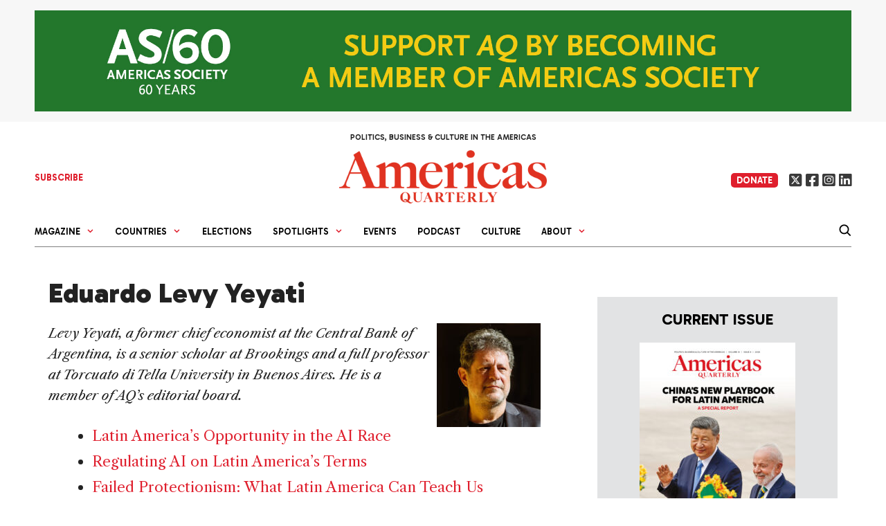

--- FILE ---
content_type: text/html; charset=UTF-8
request_url: https://americasquarterly.org/aq-author/eduardo-levy-yeyati/
body_size: 30635
content:


 <!DOCTYPE html>
<html lang="en-US">
<head>
	<meta charset="UTF-8">
	<meta name='robots' content='index, follow, max-image-preview:large, max-snippet:-1, max-video-preview:-1' />
<meta name="viewport" content="width=device-width, initial-scale=1">
	<!-- This site is optimized with the Yoast SEO plugin v26.7 - https://yoast.com/wordpress/plugins/seo/ -->
	<title>Eduardo Levy Yeyati - Americas Quarterly</title>
	<meta name="description" content="Levy Yeyati, a former chief economist at the Central Bank of Argentina, is a senior scholar at Brookings and a full professor at Torcuato di Tella" />
	<meta property="og:locale" content="en_US" />
	<meta property="og:type" content="article" />
	<meta property="og:title" content="Eduardo Levy Yeyati - Americas Quarterly" />
	<meta property="og:description" content="Levy Yeyati, a former chief economist at the Central Bank of Argentina, is a senior scholar at Brookings and a full professor at Torcuato di Tella" />
	<meta property="og:url" content="https://www.americasquarterly.org/aq-author/eduardo-levy-yeyati/" />
	<meta property="og:site_name" content="Americas Quarterly" />
	<meta property="article:publisher" content="https://www.facebook.com/americasquarterly" />
	<meta property="article:modified_time" content="2025-08-25T02:37:22+00:00" />
	<meta property="og:image" content="https://www.americasquarterly.org/wp-content/uploads/2022/01/di-tella_2021-07-05_0074-scaled-e1642709270492.jpg" />
	<meta property="og:image:width" content="736" />
	<meta property="og:image:height" content="736" />
	<meta property="og:image:type" content="image/jpeg" />
	<meta name="twitter:card" content="summary_large_image" />
	<meta name="twitter:site" content="@amerquarterly" />
	<meta name="twitter:label1" content="Est. reading time" />
	<meta name="twitter:data1" content="1 minute" />
	<script type="application/ld+json" class="yoast-schema-graph">{"@context":"https://schema.org","@graph":[{"@type":"WebPage","@id":"https://www.americasquarterly.org/aq-author/eduardo-levy-yeyati/","url":"https://www.americasquarterly.org/aq-author/eduardo-levy-yeyati/","name":"Eduardo Levy Yeyati - Americas Quarterly","isPartOf":{"@id":"https://americasquarterly.org/#website"},"primaryImageOfPage":{"@id":"https://www.americasquarterly.org/aq-author/eduardo-levy-yeyati/#primaryimage"},"image":{"@id":"https://www.americasquarterly.org/aq-author/eduardo-levy-yeyati/#primaryimage"},"thumbnailUrl":"https://americasquarterly.org/wp-content/uploads/2022/01/di-tella_2021-07-05_0074-scaled-e1642709270492.jpg","datePublished":"2018-10-09T18:44:29+00:00","dateModified":"2025-08-25T02:37:22+00:00","description":"Levy Yeyati, a former chief economist at the Central Bank of Argentina, is a senior scholar at Brookings and a full professor at Torcuato di Tella","breadcrumb":{"@id":"https://www.americasquarterly.org/aq-author/eduardo-levy-yeyati/#breadcrumb"},"inLanguage":"en-US","potentialAction":[{"@type":"ReadAction","target":["https://www.americasquarterly.org/aq-author/eduardo-levy-yeyati/"]}]},{"@type":"ImageObject","inLanguage":"en-US","@id":"https://www.americasquarterly.org/aq-author/eduardo-levy-yeyati/#primaryimage","url":"https://americasquarterly.org/wp-content/uploads/2022/01/di-tella_2021-07-05_0074-scaled-e1642709270492.jpg","contentUrl":"https://americasquarterly.org/wp-content/uploads/2022/01/di-tella_2021-07-05_0074-scaled-e1642709270492.jpg","width":736,"height":736},{"@type":"BreadcrumbList","@id":"https://www.americasquarterly.org/aq-author/eduardo-levy-yeyati/#breadcrumb","itemListElement":[{"@type":"ListItem","position":1,"name":"Home","item":"https://www.americasquarterly.org/"},{"@type":"ListItem","position":2,"name":"Authors","item":"https://americasquarterly.org/aq-author/"},{"@type":"ListItem","position":3,"name":"Eduardo Levy Yeyati"}]},{"@type":"WebSite","@id":"https://americasquarterly.org/#website","url":"https://americasquarterly.org/","name":"Americas Quarterly","description":"Politics, Business &amp; Culture in the Americas","publisher":{"@id":"https://americasquarterly.org/#organization"},"potentialAction":[{"@type":"SearchAction","target":{"@type":"EntryPoint","urlTemplate":"https://americasquarterly.org/?s={search_term_string}"},"query-input":{"@type":"PropertyValueSpecification","valueRequired":true,"valueName":"search_term_string"}}],"inLanguage":"en-US"},{"@type":"Organization","@id":"https://americasquarterly.org/#organization","name":"Americas Quarterly","url":"https://americasquarterly.org/","logo":{"@type":"ImageObject","inLanguage":"en-US","@id":"https://americasquarterly.org/#/schema/logo/image/","url":"https://www.americasquarterly.org/wp-content/uploads/2022/07/AQSocialMediaLogo022522.jpg","contentUrl":"https://www.americasquarterly.org/wp-content/uploads/2022/07/AQSocialMediaLogo022522.jpg","width":784,"height":784,"caption":"Americas Quarterly"},"image":{"@id":"https://americasquarterly.org/#/schema/logo/image/"},"sameAs":["https://www.facebook.com/americasquarterly","https://x.com/amerquarterly","https://www.linkedin.com/company/11093706"]}]}</script>
	<!-- / Yoast SEO plugin. -->


<link rel="stylesheet" href="https://use.typekit.net/vjy4xkq.css">

<link rel="preconnect" href="https://fonts.googleapis.com">
<link rel="preconnect" href="https://fonts.gstatic.com" crossorigin>
<link href="https://fonts.googleapis.com/css2?family=Gabarito:wght@300,400;500;600;700;800;900&display=swap" rel="stylesheet">


<link href="https://fonts.googleapis.com/css2?family=EB+Garamond:ital,wght@0,400;0,500;0,600;0,700;1,400;1,500;1,600;1,700&family=Gabarito:wght@400;500;600;700;800;900&family=Libre+Caslon+Text:ital,wght@0,400;0,700;1,400&display=swap" rel="stylesheet"><!-- Google tag (gtag.js) -->
<script async src="https://www.googletagmanager.com/gtag/js?id=G-XQZCX56VSS"></script>
<script>
  window.dataLayer = window.dataLayer || [];
  function gtag(){dataLayer.push(arguments);}
  gtag('js', new Date());

  gtag('config', 'G-XQZCX56VSS');
</script>
<!-- Google tag (gtag.js) -->
<script async src="https://www.googletagmanager.com/gtag/js?id=UA-2256422-1"></script>
<script>
  window.dataLayer = window.dataLayer || [];
  function gtag(){dataLayer.push(arguments);}
  gtag('js', new Date());

  gtag('config', 'UA-2256422-1');
</script><link rel='dns-prefetch' href='//americasquarterly.org' />
<link rel='dns-prefetch' href='//static.addtoany.com' />
<link rel='dns-prefetch' href='//use.fontawesome.com' />
<link href='https://fonts.gstatic.com' crossorigin rel='preconnect' />
<link href='https://fonts.googleapis.com' crossorigin rel='preconnect' />
<link rel="alternate" type="application/rss+xml" title="Americas Quarterly &raquo; Feed" href="https://americasquarterly.org/feed/" />
<script id="wpp-js" src="https://americasquarterly.org/wp-content/plugins/wordpress-popular-posts/assets/js/wpp.min.js?ver=7.3.6" data-sampling="0" data-sampling-rate="100" data-api-url="https://americasquarterly.org/wp-json/wordpress-popular-posts" data-post-id="10631" data-token="d72622be9b" data-lang="0" data-debug="0"></script>
<link rel="alternate" title="oEmbed (JSON)" type="application/json+oembed" href="https://americasquarterly.org/wp-json/oembed/1.0/embed?url=https%3A%2F%2Famericasquarterly.org%2Faq-author%2Feduardo-levy-yeyati%2F" />
<link rel="alternate" title="oEmbed (XML)" type="text/xml+oembed" href="https://americasquarterly.org/wp-json/oembed/1.0/embed?url=https%3A%2F%2Famericasquarterly.org%2Faq-author%2Feduardo-levy-yeyati%2F&#038;format=xml" />
<style id='wp-img-auto-sizes-contain-inline-css'>
img:is([sizes=auto i],[sizes^="auto," i]){contain-intrinsic-size:3000px 1500px}
/*# sourceURL=wp-img-auto-sizes-contain-inline-css */
</style>
<link rel='stylesheet' id='toolset_bootstrap_4-css' href='https://americasquarterly.org/wp-content/plugins/types/vendor/toolset/toolset-common/res/lib/bootstrap4/css/bootstrap.min.css?ver=4.5.3' media='screen' />
<link rel='stylesheet' id='generate-fonts-css' href='//fonts.googleapis.com/css?family=Open+Sans:300,300italic,regular,italic,600,600italic,700,700italic,800,800italic' media='all' />
<style id='wp-emoji-styles-inline-css'>

	img.wp-smiley, img.emoji {
		display: inline !important;
		border: none !important;
		box-shadow: none !important;
		height: 1em !important;
		width: 1em !important;
		margin: 0 0.07em !important;
		vertical-align: -0.1em !important;
		background: none !important;
		padding: 0 !important;
	}
/*# sourceURL=wp-emoji-styles-inline-css */
</style>
<link rel='stylesheet' id='wp-block-library-css' href='https://americasquarterly.org/wp-includes/css/dist/block-library/style.min.css?ver=6.9' media='all' />
<style id='wp-block-list-inline-css'>
ol,ul{box-sizing:border-box}:root :where(.wp-block-list.has-background){padding:1.25em 2.375em}
/*# sourceURL=https://americasquarterly.org/wp-includes/blocks/list/style.min.css */
</style>
<style id='wp-block-paragraph-inline-css'>
.is-small-text{font-size:.875em}.is-regular-text{font-size:1em}.is-large-text{font-size:2.25em}.is-larger-text{font-size:3em}.has-drop-cap:not(:focus):first-letter{float:left;font-size:8.4em;font-style:normal;font-weight:100;line-height:.68;margin:.05em .1em 0 0;text-transform:uppercase}body.rtl .has-drop-cap:not(:focus):first-letter{float:none;margin-left:.1em}p.has-drop-cap.has-background{overflow:hidden}:root :where(p.has-background){padding:1.25em 2.375em}:where(p.has-text-color:not(.has-link-color)) a{color:inherit}p.has-text-align-left[style*="writing-mode:vertical-lr"],p.has-text-align-right[style*="writing-mode:vertical-rl"]{rotate:180deg}
/*# sourceURL=https://americasquarterly.org/wp-includes/blocks/paragraph/style.min.css */
</style>
<style id='global-styles-inline-css'>
:root{--wp--preset--aspect-ratio--square: 1;--wp--preset--aspect-ratio--4-3: 4/3;--wp--preset--aspect-ratio--3-4: 3/4;--wp--preset--aspect-ratio--3-2: 3/2;--wp--preset--aspect-ratio--2-3: 2/3;--wp--preset--aspect-ratio--16-9: 16/9;--wp--preset--aspect-ratio--9-16: 9/16;--wp--preset--color--black: #000000;--wp--preset--color--cyan-bluish-gray: #abb8c3;--wp--preset--color--white: #ffffff;--wp--preset--color--pale-pink: #f78da7;--wp--preset--color--vivid-red: #cf2e2e;--wp--preset--color--luminous-vivid-orange: #ff6900;--wp--preset--color--luminous-vivid-amber: #fcb900;--wp--preset--color--light-green-cyan: #7bdcb5;--wp--preset--color--vivid-green-cyan: #00d084;--wp--preset--color--pale-cyan-blue: #8ed1fc;--wp--preset--color--vivid-cyan-blue: #0693e3;--wp--preset--color--vivid-purple: #9b51e0;--wp--preset--color--contrast: var(--contrast);--wp--preset--color--contrast-2: var(--contrast-2);--wp--preset--color--contrast-3: var(--contrast-3);--wp--preset--color--base: var(--base);--wp--preset--color--base-2: var(--base-2);--wp--preset--color--base-3: var(--base-3);--wp--preset--color--accent: var(--accent);--wp--preset--color--global-color-8: var(--global-color-8);--wp--preset--color--global-light-blue: var(--global-light-blue);--wp--preset--color--global-light-green: var(--global-light-green);--wp--preset--color--global-green: var(--global-green);--wp--preset--color--global-yellow: var(--global-yellow);--wp--preset--color--global-grey: var(--global-grey);--wp--preset--gradient--vivid-cyan-blue-to-vivid-purple: linear-gradient(135deg,rgb(6,147,227) 0%,rgb(155,81,224) 100%);--wp--preset--gradient--light-green-cyan-to-vivid-green-cyan: linear-gradient(135deg,rgb(122,220,180) 0%,rgb(0,208,130) 100%);--wp--preset--gradient--luminous-vivid-amber-to-luminous-vivid-orange: linear-gradient(135deg,rgb(252,185,0) 0%,rgb(255,105,0) 100%);--wp--preset--gradient--luminous-vivid-orange-to-vivid-red: linear-gradient(135deg,rgb(255,105,0) 0%,rgb(207,46,46) 100%);--wp--preset--gradient--very-light-gray-to-cyan-bluish-gray: linear-gradient(135deg,rgb(238,238,238) 0%,rgb(169,184,195) 100%);--wp--preset--gradient--cool-to-warm-spectrum: linear-gradient(135deg,rgb(74,234,220) 0%,rgb(151,120,209) 20%,rgb(207,42,186) 40%,rgb(238,44,130) 60%,rgb(251,105,98) 80%,rgb(254,248,76) 100%);--wp--preset--gradient--blush-light-purple: linear-gradient(135deg,rgb(255,206,236) 0%,rgb(152,150,240) 100%);--wp--preset--gradient--blush-bordeaux: linear-gradient(135deg,rgb(254,205,165) 0%,rgb(254,45,45) 50%,rgb(107,0,62) 100%);--wp--preset--gradient--luminous-dusk: linear-gradient(135deg,rgb(255,203,112) 0%,rgb(199,81,192) 50%,rgb(65,88,208) 100%);--wp--preset--gradient--pale-ocean: linear-gradient(135deg,rgb(255,245,203) 0%,rgb(182,227,212) 50%,rgb(51,167,181) 100%);--wp--preset--gradient--electric-grass: linear-gradient(135deg,rgb(202,248,128) 0%,rgb(113,206,126) 100%);--wp--preset--gradient--midnight: linear-gradient(135deg,rgb(2,3,129) 0%,rgb(40,116,252) 100%);--wp--preset--font-size--small: 13px;--wp--preset--font-size--medium: 20px;--wp--preset--font-size--large: 36px;--wp--preset--font-size--x-large: 42px;--wp--preset--spacing--20: 0.44rem;--wp--preset--spacing--30: 0.67rem;--wp--preset--spacing--40: 1rem;--wp--preset--spacing--50: 1.5rem;--wp--preset--spacing--60: 2.25rem;--wp--preset--spacing--70: 3.38rem;--wp--preset--spacing--80: 5.06rem;--wp--preset--shadow--natural: 6px 6px 9px rgba(0, 0, 0, 0.2);--wp--preset--shadow--deep: 12px 12px 50px rgba(0, 0, 0, 0.4);--wp--preset--shadow--sharp: 6px 6px 0px rgba(0, 0, 0, 0.2);--wp--preset--shadow--outlined: 6px 6px 0px -3px rgb(255, 255, 255), 6px 6px rgb(0, 0, 0);--wp--preset--shadow--crisp: 6px 6px 0px rgb(0, 0, 0);}:where(.is-layout-flex){gap: 0.5em;}:where(.is-layout-grid){gap: 0.5em;}body .is-layout-flex{display: flex;}.is-layout-flex{flex-wrap: wrap;align-items: center;}.is-layout-flex > :is(*, div){margin: 0;}body .is-layout-grid{display: grid;}.is-layout-grid > :is(*, div){margin: 0;}:where(.wp-block-columns.is-layout-flex){gap: 2em;}:where(.wp-block-columns.is-layout-grid){gap: 2em;}:where(.wp-block-post-template.is-layout-flex){gap: 1.25em;}:where(.wp-block-post-template.is-layout-grid){gap: 1.25em;}.has-black-color{color: var(--wp--preset--color--black) !important;}.has-cyan-bluish-gray-color{color: var(--wp--preset--color--cyan-bluish-gray) !important;}.has-white-color{color: var(--wp--preset--color--white) !important;}.has-pale-pink-color{color: var(--wp--preset--color--pale-pink) !important;}.has-vivid-red-color{color: var(--wp--preset--color--vivid-red) !important;}.has-luminous-vivid-orange-color{color: var(--wp--preset--color--luminous-vivid-orange) !important;}.has-luminous-vivid-amber-color{color: var(--wp--preset--color--luminous-vivid-amber) !important;}.has-light-green-cyan-color{color: var(--wp--preset--color--light-green-cyan) !important;}.has-vivid-green-cyan-color{color: var(--wp--preset--color--vivid-green-cyan) !important;}.has-pale-cyan-blue-color{color: var(--wp--preset--color--pale-cyan-blue) !important;}.has-vivid-cyan-blue-color{color: var(--wp--preset--color--vivid-cyan-blue) !important;}.has-vivid-purple-color{color: var(--wp--preset--color--vivid-purple) !important;}.has-black-background-color{background-color: var(--wp--preset--color--black) !important;}.has-cyan-bluish-gray-background-color{background-color: var(--wp--preset--color--cyan-bluish-gray) !important;}.has-white-background-color{background-color: var(--wp--preset--color--white) !important;}.has-pale-pink-background-color{background-color: var(--wp--preset--color--pale-pink) !important;}.has-vivid-red-background-color{background-color: var(--wp--preset--color--vivid-red) !important;}.has-luminous-vivid-orange-background-color{background-color: var(--wp--preset--color--luminous-vivid-orange) !important;}.has-luminous-vivid-amber-background-color{background-color: var(--wp--preset--color--luminous-vivid-amber) !important;}.has-light-green-cyan-background-color{background-color: var(--wp--preset--color--light-green-cyan) !important;}.has-vivid-green-cyan-background-color{background-color: var(--wp--preset--color--vivid-green-cyan) !important;}.has-pale-cyan-blue-background-color{background-color: var(--wp--preset--color--pale-cyan-blue) !important;}.has-vivid-cyan-blue-background-color{background-color: var(--wp--preset--color--vivid-cyan-blue) !important;}.has-vivid-purple-background-color{background-color: var(--wp--preset--color--vivid-purple) !important;}.has-black-border-color{border-color: var(--wp--preset--color--black) !important;}.has-cyan-bluish-gray-border-color{border-color: var(--wp--preset--color--cyan-bluish-gray) !important;}.has-white-border-color{border-color: var(--wp--preset--color--white) !important;}.has-pale-pink-border-color{border-color: var(--wp--preset--color--pale-pink) !important;}.has-vivid-red-border-color{border-color: var(--wp--preset--color--vivid-red) !important;}.has-luminous-vivid-orange-border-color{border-color: var(--wp--preset--color--luminous-vivid-orange) !important;}.has-luminous-vivid-amber-border-color{border-color: var(--wp--preset--color--luminous-vivid-amber) !important;}.has-light-green-cyan-border-color{border-color: var(--wp--preset--color--light-green-cyan) !important;}.has-vivid-green-cyan-border-color{border-color: var(--wp--preset--color--vivid-green-cyan) !important;}.has-pale-cyan-blue-border-color{border-color: var(--wp--preset--color--pale-cyan-blue) !important;}.has-vivid-cyan-blue-border-color{border-color: var(--wp--preset--color--vivid-cyan-blue) !important;}.has-vivid-purple-border-color{border-color: var(--wp--preset--color--vivid-purple) !important;}.has-vivid-cyan-blue-to-vivid-purple-gradient-background{background: var(--wp--preset--gradient--vivid-cyan-blue-to-vivid-purple) !important;}.has-light-green-cyan-to-vivid-green-cyan-gradient-background{background: var(--wp--preset--gradient--light-green-cyan-to-vivid-green-cyan) !important;}.has-luminous-vivid-amber-to-luminous-vivid-orange-gradient-background{background: var(--wp--preset--gradient--luminous-vivid-amber-to-luminous-vivid-orange) !important;}.has-luminous-vivid-orange-to-vivid-red-gradient-background{background: var(--wp--preset--gradient--luminous-vivid-orange-to-vivid-red) !important;}.has-very-light-gray-to-cyan-bluish-gray-gradient-background{background: var(--wp--preset--gradient--very-light-gray-to-cyan-bluish-gray) !important;}.has-cool-to-warm-spectrum-gradient-background{background: var(--wp--preset--gradient--cool-to-warm-spectrum) !important;}.has-blush-light-purple-gradient-background{background: var(--wp--preset--gradient--blush-light-purple) !important;}.has-blush-bordeaux-gradient-background{background: var(--wp--preset--gradient--blush-bordeaux) !important;}.has-luminous-dusk-gradient-background{background: var(--wp--preset--gradient--luminous-dusk) !important;}.has-pale-ocean-gradient-background{background: var(--wp--preset--gradient--pale-ocean) !important;}.has-electric-grass-gradient-background{background: var(--wp--preset--gradient--electric-grass) !important;}.has-midnight-gradient-background{background: var(--wp--preset--gradient--midnight) !important;}.has-small-font-size{font-size: var(--wp--preset--font-size--small) !important;}.has-medium-font-size{font-size: var(--wp--preset--font-size--medium) !important;}.has-large-font-size{font-size: var(--wp--preset--font-size--large) !important;}.has-x-large-font-size{font-size: var(--wp--preset--font-size--x-large) !important;}
/*# sourceURL=global-styles-inline-css */
</style>

<style id='classic-theme-styles-inline-css'>
/*! This file is auto-generated */
.wp-block-button__link{color:#fff;background-color:#32373c;border-radius:9999px;box-shadow:none;text-decoration:none;padding:calc(.667em + 2px) calc(1.333em + 2px);font-size:1.125em}.wp-block-file__button{background:#32373c;color:#fff;text-decoration:none}
/*# sourceURL=/wp-includes/css/classic-themes.min.css */
</style>
<link rel='stylesheet' id='main-toc-block-style-css' href='https://americasquarterly.org/wp-content/themes/americansquarterly/template-parts/issue-blocks/main-toc/style.css?ver=1768686223' media='all' />
<link rel='stylesheet' id='main-articles-block-style-css' href='https://americasquarterly.org/wp-content/themes/americansquarterly/template-parts/issue-blocks/main-articles/style.css?ver=1768686223' media='all' />
<link rel='stylesheet' id='right-articles-block-style-css' href='https://americasquarterly.org/wp-content/themes/americansquarterly/template-parts/issue-blocks/right-articles/style.css?ver=1768686223' media='all' />
<link rel='stylesheet' id='featured-articles-block-style-css' href='https://americasquarterly.org/wp-content/themes/americansquarterly/template-parts/issue-blocks/featured-articles/style.css?ver=1768686223' media='all' />
<style id='font-awesome-svg-styles-default-inline-css'>
.svg-inline--fa {
  display: inline-block;
  height: 1em;
  overflow: visible;
  vertical-align: -.125em;
}
/*# sourceURL=font-awesome-svg-styles-default-inline-css */
</style>
<link rel='stylesheet' id='font-awesome-svg-styles-css' href='https://americasquarterly.org/wp-content/uploads/font-awesome/v6.4.2/css/svg-with-js.css' media='all' />
<style id='font-awesome-svg-styles-inline-css'>
   .wp-block-font-awesome-icon svg::before,
   .wp-rich-text-font-awesome-icon svg::before {content: unset;}
/*# sourceURL=font-awesome-svg-styles-inline-css */
</style>
<link rel='stylesheet' id='bodhi-svgs-attachment-css' href='https://americasquarterly.org/wp-content/plugins/svg-support/css/svgs-attachment.css' media='all' />
<link rel='stylesheet' id='wordpress-popular-posts-css-css' href='https://americasquarterly.org/wp-content/plugins/wordpress-popular-posts/assets/css/wpp.css?ver=7.3.6' media='all' />
<link rel='stylesheet' id='generate-style-grid-css' href='https://americasquarterly.org/wp-content/themes/generatepress/assets/css/unsemantic-grid.min.css?ver=3.6.1' media='all' />
<link rel='stylesheet' id='generate-style-css' href='https://americasquarterly.org/wp-content/themes/generatepress/assets/css/style.min.css?ver=3.6.1' media='all' />
<style id='generate-style-inline-css'>
body{background-color:#ffffff;color:#222222;}a{color:#0a0a0a;}a:hover, a:focus, a:active{color:#000000;}body .grid-container{max-width:1220px;}.wp-block-group__inner-container{max-width:1220px;margin-left:auto;margin-right:auto;}.site-header .header-image{width:370px;}:root{--contrast:#222222;--contrast-2:#575760;--contrast-3:#b2b2be;--base:#f0f0f0;--base-2:#f7f8f9;--base-3:#ffffff;--accent:#1e73be;--global-color-8:#df1f2d;--global-light-blue:#4879b6;--global-light-green:#6c9842;--global-green:#00944f;--global-yellow:#c0870f;--global-grey:#7b7b7b;}:root .has-contrast-color{color:var(--contrast);}:root .has-contrast-background-color{background-color:var(--contrast);}:root .has-contrast-2-color{color:var(--contrast-2);}:root .has-contrast-2-background-color{background-color:var(--contrast-2);}:root .has-contrast-3-color{color:var(--contrast-3);}:root .has-contrast-3-background-color{background-color:var(--contrast-3);}:root .has-base-color{color:var(--base);}:root .has-base-background-color{background-color:var(--base);}:root .has-base-2-color{color:var(--base-2);}:root .has-base-2-background-color{background-color:var(--base-2);}:root .has-base-3-color{color:var(--base-3);}:root .has-base-3-background-color{background-color:var(--base-3);}:root .has-accent-color{color:var(--accent);}:root .has-accent-background-color{background-color:var(--accent);}:root .has-global-color-8-color{color:var(--global-color-8);}:root .has-global-color-8-background-color{background-color:var(--global-color-8);}:root .has-global-light-blue-color{color:var(--global-light-blue);}:root .has-global-light-blue-background-color{background-color:var(--global-light-blue);}:root .has-global-light-green-color{color:var(--global-light-green);}:root .has-global-light-green-background-color{background-color:var(--global-light-green);}:root .has-global-green-color{color:var(--global-green);}:root .has-global-green-background-color{background-color:var(--global-green);}:root .has-global-yellow-color{color:var(--global-yellow);}:root .has-global-yellow-background-color{background-color:var(--global-yellow);}:root .has-global-grey-color{color:var(--global-grey);}:root .has-global-grey-background-color{background-color:var(--global-grey);}body, button, input, select, textarea{font-family:"Open Sans", sans-serif;}body{line-height:1.5;}.entry-content > [class*="wp-block-"]:not(:last-child):not(.wp-block-heading){margin-bottom:1.5em;}.main-title{font-size:45px;}.main-navigation a, .menu-toggle{font-weight:bold;font-size:16px;}.main-navigation .main-nav ul ul li a{font-size:15px;}.sidebar .widget, .footer-widgets .widget{font-size:17px;}h1{font-weight:300;font-size:40px;}h2{font-weight:300;font-size:30px;}h3{font-size:20px;}h4{font-weight:bold;font-size:inherit;}h5{font-size:inherit;}@media (max-width:768px){.main-title{font-size:20px;}h1{font-size:30px;}h2{font-size:25px;}}.top-bar{background-color:#636363;color:#ffffff;}.top-bar a{color:#ffffff;}.top-bar a:hover{color:#303030;}.site-header{background-color:#ffffff;color:#3a3a3a;}.site-header a{color:#3a3a3a;}.main-title a,.main-title a:hover{color:#222222;}.site-description{color:#757575;}.mobile-menu-control-wrapper .menu-toggle,.mobile-menu-control-wrapper .menu-toggle:hover,.mobile-menu-control-wrapper .menu-toggle:focus,.has-inline-mobile-toggle #site-navigation.toggled{background-color:rgba(0, 0, 0, 0.02);}.main-navigation,.main-navigation ul ul{background-color:#ffffff;}.main-navigation .main-nav ul li a, .main-navigation .menu-toggle, .main-navigation .menu-bar-items{color:#0a0a0a;}.main-navigation .main-nav ul li:not([class*="current-menu-"]):hover > a, .main-navigation .main-nav ul li:not([class*="current-menu-"]):focus > a, .main-navigation .main-nav ul li.sfHover:not([class*="current-menu-"]) > a, .main-navigation .menu-bar-item:hover > a, .main-navigation .menu-bar-item.sfHover > a{color:#222222;background-color:#ffffff;}button.menu-toggle:hover,button.menu-toggle:focus,.main-navigation .mobile-bar-items a,.main-navigation .mobile-bar-items a:hover,.main-navigation .mobile-bar-items a:focus{color:#0a0a0a;}.main-navigation .main-nav ul li[class*="current-menu-"] > a{color:#0a0a0a;background-color:#ffffff;}.navigation-search input[type="search"],.navigation-search input[type="search"]:active, .navigation-search input[type="search"]:focus, .main-navigation .main-nav ul li.search-item.active > a, .main-navigation .menu-bar-items .search-item.active > a{color:#222222;background-color:#ffffff;}.main-navigation ul ul{background-color:#ffffff;}.main-navigation .main-nav ul ul li a{color:#0a0a0a;}.main-navigation .main-nav ul ul li:not([class*="current-menu-"]):hover > a,.main-navigation .main-nav ul ul li:not([class*="current-menu-"]):focus > a, .main-navigation .main-nav ul ul li.sfHover:not([class*="current-menu-"]) > a{color:#0a0a0a;background-color:#ffffff;}.main-navigation .main-nav ul ul li[class*="current-menu-"] > a{color:#0a0a0a;background-color:#ffffff;}.separate-containers .inside-article, .separate-containers .comments-area, .separate-containers .page-header, .one-container .container, .separate-containers .paging-navigation, .inside-page-header{background-color:#ffffff;}.inside-article a,.paging-navigation a,.comments-area a,.page-header a{color:#1e72bd;}.entry-meta{color:#595959;}.entry-meta a{color:#595959;}.entry-meta a:hover{color:#1e73be;}.sidebar .widget{background-color:#ffffff;}.sidebar .widget .widget-title{color:#000000;}.footer-widgets{background-color:#ffffff;}.footer-widgets .widget-title{color:#000000;}.site-info{color:#ffffff;background-color:#222222;}.site-info a{color:#ffffff;}.site-info a:hover{color:#606060;}.footer-bar .widget_nav_menu .current-menu-item a{color:#606060;}input[type="text"],input[type="email"],input[type="url"],input[type="password"],input[type="search"],input[type="tel"],input[type="number"],textarea,select{color:#666666;background-color:#fafafa;border-color:#cccccc;}input[type="text"]:focus,input[type="email"]:focus,input[type="url"]:focus,input[type="password"]:focus,input[type="search"]:focus,input[type="tel"]:focus,input[type="number"]:focus,textarea:focus,select:focus{color:#666666;background-color:#ffffff;border-color:#bfbfbf;}button,html input[type="button"],input[type="reset"],input[type="submit"],a.button,a.wp-block-button__link:not(.has-background){color:#ffffff;background-color:#666666;}button:hover,html input[type="button"]:hover,input[type="reset"]:hover,input[type="submit"]:hover,a.button:hover,button:focus,html input[type="button"]:focus,input[type="reset"]:focus,input[type="submit"]:focus,a.button:focus,a.wp-block-button__link:not(.has-background):active,a.wp-block-button__link:not(.has-background):focus,a.wp-block-button__link:not(.has-background):hover{color:#ffffff;background-color:#3f3f3f;}a.generate-back-to-top{background-color:rgba( 0,0,0,0.4 );color:#ffffff;}a.generate-back-to-top:hover,a.generate-back-to-top:focus{background-color:rgba( 0,0,0,0.6 );color:#ffffff;}:root{--gp-search-modal-bg-color:var(--base-3);--gp-search-modal-text-color:var(--contrast);--gp-search-modal-overlay-bg-color:rgba(0,0,0,0.2);}@media (max-width: 768px){.main-navigation .menu-bar-item:hover > a, .main-navigation .menu-bar-item.sfHover > a{background:none;color:#0a0a0a;}}.inside-top-bar{padding:10px;}.inside-header{padding:40px;}.site-main .wp-block-group__inner-container{padding:40px;}.entry-content .alignwide, body:not(.no-sidebar) .entry-content .alignfull{margin-left:-40px;width:calc(100% + 80px);max-width:calc(100% + 80px);}.separate-containers .widget, .separate-containers .site-main > *, .separate-containers .page-header, .widget-area .main-navigation{margin-bottom:2px;}.separate-containers .site-main{margin:2px;}.both-right.separate-containers .inside-left-sidebar{margin-right:1px;}.both-right.separate-containers .inside-right-sidebar{margin-left:1px;}.both-left.separate-containers .inside-left-sidebar{margin-right:1px;}.both-left.separate-containers .inside-right-sidebar{margin-left:1px;}.separate-containers .page-header-image, .separate-containers .page-header-contained, .separate-containers .page-header-image-single, .separate-containers .page-header-content-single{margin-top:2px;}.separate-containers .inside-right-sidebar, .separate-containers .inside-left-sidebar{margin-top:2px;margin-bottom:2px;}.rtl .menu-item-has-children .dropdown-menu-toggle{padding-left:20px;}.rtl .main-navigation .main-nav ul li.menu-item-has-children > a{padding-right:20px;}.site-info{padding:20px;}@media (max-width:768px){.separate-containers .inside-article, .separate-containers .comments-area, .separate-containers .page-header, .separate-containers .paging-navigation, .one-container .site-content, .inside-page-header{padding:30px;}.site-main .wp-block-group__inner-container{padding:30px;}.site-info{padding-right:10px;padding-left:10px;}.entry-content .alignwide, body:not(.no-sidebar) .entry-content .alignfull{margin-left:-30px;width:calc(100% + 60px);max-width:calc(100% + 60px);}}.one-container .sidebar .widget{padding:0px;}@media (max-width: 768px){.main-navigation .menu-toggle,.main-navigation .mobile-bar-items,.sidebar-nav-mobile:not(#sticky-placeholder){display:block;}.main-navigation ul,.gen-sidebar-nav{display:none;}[class*="nav-float-"] .site-header .inside-header > *{float:none;clear:both;}}
.dynamic-author-image-rounded{border-radius:100%;}.dynamic-featured-image, .dynamic-author-image{vertical-align:middle;}.one-container.blog .dynamic-content-template:not(:last-child), .one-container.archive .dynamic-content-template:not(:last-child){padding-bottom:0px;}.dynamic-entry-excerpt > p:last-child{margin-bottom:0px;}
.navigation-branding .main-title{font-weight:bold;text-transform:none;font-size:45px;}@media (max-width: 768px){.navigation-branding .main-title{font-size:20px;}}
/*# sourceURL=generate-style-inline-css */
</style>
<link rel='stylesheet' id='generate-mobile-style-css' href='https://americasquarterly.org/wp-content/themes/generatepress/assets/css/mobile.min.css?ver=3.6.1' media='all' />
<link rel='stylesheet' id='generate-font-icons-css' href='https://americasquarterly.org/wp-content/themes/generatepress/assets/css/components/font-icons.min.css?ver=3.6.1' media='all' />
<link rel='stylesheet' id='font-awesome-css' href='https://americasquarterly.org/wp-content/plugins/types/vendor/toolset/toolset-common/res/lib/font-awesome/css/font-awesome.min.css?ver=4.7.0' media='screen' />
<link rel='stylesheet' id='generate-child-css' href='https://americasquarterly.org/wp-content/themes/americansquarterly/style.css?ver=1768686223' media='all' />
<link rel='stylesheet' id='font-awesome-official-css' href='https://use.fontawesome.com/releases/v6.4.2/css/all.css' media='all' integrity="sha384-blOohCVdhjmtROpu8+CfTnUWham9nkX7P7OZQMst+RUnhtoY/9qemFAkIKOYxDI3" crossorigin="anonymous" />
<link rel='stylesheet' id='addtoany-css' href='https://americasquarterly.org/wp-content/plugins/add-to-any/addtoany.min.css?ver=1.16' media='all' />
<style id='generateblocks-inline-css'>
.gb-container.gb-tabs__item:not(.gb-tabs__item-open){display:none;}.gb-container-6524d31b{padding-right:15px;padding-left:15px;background-color:#000000;color:var(--base-3);}.gb-container-b3da1cdd{max-width:1200px;margin:5px auto 59px;}.gb-grid-wrapper > .gb-grid-column-65cb2e4a{width:20%;}.gb-container-3b06ff45{margin-top:20px;}.gb-grid-wrapper > .gb-grid-column-f48db6a5{width:35%;}.gb-grid-wrapper > .gb-grid-column-5578822c{width:33.33%;}.gb-grid-wrapper > .gb-grid-column-e0f11260{width:33.33%;}.gb-grid-wrapper > .gb-grid-column-1e178158{width:33.33%;}.gb-grid-wrapper > .gb-grid-column-01d07336{width:5%;}.gb-grid-wrapper > .gb-grid-column-a7162e77{width:21%;}.gb-grid-wrapper > .gb-grid-column-ea8fab85{width:19%;}.gb-grid-wrapper-a100719f{display:flex;flex-wrap:wrap;margin-left:-40px;}.gb-grid-wrapper-a100719f > .gb-grid-column{box-sizing:border-box;padding-left:40px;}.gb-grid-wrapper-739dc9ab{display:flex;flex-wrap:wrap;}.gb-grid-wrapper-739dc9ab > .gb-grid-column{box-sizing:border-box;}.gb-block-image-a72a11a2{margin-bottom:4px;}.gb-image-a72a11a2{width:100px;vertical-align:middle;}@media (max-width: 767px) {.gb-grid-wrapper > .gb-grid-column-65cb2e4a{width:100%;}.gb-grid-wrapper > .gb-grid-column-f48db6a5{width:100%;}.gb-grid-wrapper > .gb-grid-column-5578822c{width:100%;}.gb-grid-wrapper > .gb-grid-column-e0f11260{width:100%;}.gb-grid-wrapper > .gb-grid-column-1e178158{width:100%;}.gb-grid-wrapper > .gb-grid-column-01d07336{width:100%;}.gb-grid-wrapper > .gb-grid-column-a7162e77{width:100%;}.gb-grid-wrapper > .gb-grid-column-ea8fab85{width:100%;}}:root{--gb-container-width:1220px;}.gb-container .wp-block-image img{vertical-align:middle;}.gb-grid-wrapper .wp-block-image{margin-bottom:0;}.gb-highlight{background:none;}.gb-shape{line-height:0;}.gb-container-link{position:absolute;top:0;right:0;bottom:0;left:0;z-index:99;}
/*# sourceURL=generateblocks-inline-css */
</style>
<link rel='stylesheet' id='generate-offside-css' href='https://americasquarterly.org/wp-content/plugins/gp-premium/menu-plus/functions/css/offside.min.css?ver=2.5.1' media='all' />
<style id='generate-offside-inline-css'>
:root{--gp-slideout-width:265px;}.slideout-navigation.main-navigation .main-nav ul li a{font-weight:normal;text-transform:none;}.slideout-navigation.main-navigation.do-overlay .main-nav ul ul li a{font-size:1em;}.slideout-navigation, .slideout-navigation a{color:#0a0a0a;}.slideout-navigation button.slideout-exit{color:#0a0a0a;padding-left:20px;padding-right:20px;}.slideout-navigation .dropdown-menu-toggle:before{content:"\f107";}.slideout-navigation .sfHover > a .dropdown-menu-toggle:before{content:"\f106";}@media (max-width: 768px){.menu-bar-item.slideout-toggle{display:none;}}
/*# sourceURL=generate-offside-inline-css */
</style>
<link rel='stylesheet' id='gp-premium-icons-css' href='https://americasquarterly.org/wp-content/plugins/gp-premium/general/icons/icons.min.css?ver=2.5.1' media='all' />
<link rel='stylesheet' id='generate-navigation-branding-css' href='https://americasquarterly.org/wp-content/plugins/gp-premium/menu-plus/functions/css/navigation-branding.min.css?ver=2.5.1' media='all' />
<style id='generate-navigation-branding-inline-css'>
@media (max-width: 768px){.site-header, #site-navigation, #sticky-navigation{display:none !important;opacity:0.0;}#mobile-header{display:block !important;width:100% !important;}#mobile-header .main-nav > ul{display:none;}#mobile-header.toggled .main-nav > ul, #mobile-header .menu-toggle, #mobile-header .mobile-bar-items{display:block;}#mobile-header .main-nav{-ms-flex:0 0 100%;flex:0 0 100%;-webkit-box-ordinal-group:5;-ms-flex-order:4;order:4;}}.navigation-branding img, .site-logo.mobile-header-logo img{height:60px;width:auto;}.navigation-branding .main-title{line-height:60px;}@media (max-width: 1230px){#site-navigation .navigation-branding, #sticky-navigation .navigation-branding{margin-left:10px;}}@media (max-width: 768px){.main-navigation:not(.slideout-navigation) .main-nav{-ms-flex:0 0 100%;flex:0 0 100%;}.main-navigation:not(.slideout-navigation) .inside-navigation{-ms-flex-wrap:wrap;flex-wrap:wrap;display:-webkit-box;display:-ms-flexbox;display:flex;}.nav-aligned-center .navigation-branding, .nav-aligned-left .navigation-branding{margin-right:auto;}.nav-aligned-center  .main-navigation.has-branding:not(.slideout-navigation) .inside-navigation .main-nav,.nav-aligned-center  .main-navigation.has-sticky-branding.navigation-stick .inside-navigation .main-nav,.nav-aligned-left  .main-navigation.has-branding:not(.slideout-navigation) .inside-navigation .main-nav,.nav-aligned-left  .main-navigation.has-sticky-branding.navigation-stick .inside-navigation .main-nav{margin-right:0px;}}
/*# sourceURL=generate-navigation-branding-inline-css */
</style>
<link rel='stylesheet' id='font-awesome-official-v4shim-css' href='https://use.fontawesome.com/releases/v6.4.2/css/v4-shims.css' media='all' integrity="sha384-IqMDcR2qh8kGcGdRrxwop5R2GiUY5h8aDR/LhYxPYiXh3sAAGGDkFvFqWgFvTsTd" crossorigin="anonymous" />
<script src="https://americasquarterly.org/wp-includes/js/jquery/jquery.min.js?ver=3.7.1" id="jquery-core-js"></script>
<script src="https://americasquarterly.org/wp-includes/js/jquery/jquery-migrate.min.js?ver=3.4.1" id="jquery-migrate-js"></script>
<script id="addtoany-core-js-before">
window.a2a_config=window.a2a_config||{};a2a_config.callbacks=[];a2a_config.overlays=[];a2a_config.templates={};
a2a_config.callbacks.push({ready:function(){document.querySelectorAll(".a2a_s_undefined").forEach(function(emptyIcon){emptyIcon.parentElement.style.display="none";})}});
a2a_config.icon_color="#3a3a3a,#ffffff";

//# sourceURL=addtoany-core-js-before
</script>
<script defer src="https://static.addtoany.com/menu/page.js" id="addtoany-core-js"></script>
<script defer src="https://americasquarterly.org/wp-content/plugins/add-to-any/addtoany.min.js?ver=1.1" id="addtoany-jquery-js"></script>
<script src="https://americasquarterly.org/wp-content/themes/americansquarterly/js/jquery.cornerslider.js?ver=6.9" id="cornerslider-js"></script>
<link rel="https://api.w.org/" href="https://americasquarterly.org/wp-json/" /><link rel="alternate" title="JSON" type="application/json" href="https://americasquarterly.org/wp-json/wp/v2/aq-author/10631" /><link rel="EditURI" type="application/rsd+xml" title="RSD" href="https://americasquarterly.org/xmlrpc.php?rsd" />
<meta name="generator" content="WordPress 6.9" />
<link rel='shortlink' href='https://americasquarterly.org/?p=10631' />
            <style id="wpp-loading-animation-styles">@-webkit-keyframes bgslide{from{background-position-x:0}to{background-position-x:-200%}}@keyframes bgslide{from{background-position-x:0}to{background-position-x:-200%}}.wpp-widget-block-placeholder,.wpp-shortcode-placeholder{margin:0 auto;width:60px;height:3px;background:#dd3737;background:linear-gradient(90deg,#dd3737 0%,#571313 10%,#dd3737 100%);background-size:200% auto;border-radius:3px;-webkit-animation:bgslide 1s infinite linear;animation:bgslide 1s infinite linear}</style>
            <link rel="icon" href="https://americasquarterly.org/wp-content/uploads/2020/08/cropped-AQ_social_-32x32.png" sizes="32x32" />
<link rel="icon" href="https://americasquarterly.org/wp-content/uploads/2020/08/cropped-AQ_social_-192x192.png" sizes="192x192" />
<link rel="apple-touch-icon" href="https://americasquarterly.org/wp-content/uploads/2020/08/cropped-AQ_social_-180x180.png" />
<meta name="msapplication-TileImage" content="https://americasquarterly.org/wp-content/uploads/2020/08/cropped-AQ_social_-270x270.png" />
		<style id="wp-custom-css">
			.button-white-text a {color:#fff}
html {
  scroll-behavior: smooth;
}

.desktopArticle .curated-related-wrapper:last-of-type {
  margin-bottom: 24px;
}

.wp-element-caption  {
	text-align:center;
}

.postid-51721 .issue-article-image img, .postid-55553 .issue-article-image img  {
   aspect-ratio: 380 / 250 !important;
}


.authorBox  .grid-container {display:flex !important;flex-direction:column}
 
.home-most-popular .wpp-list a.byline {display:inline !important}

hr.is-style-thin-line {height:0px   }

body.postid-40001 .election-block-row strong {
   
     margin-left: 0px;line-height:1em
}


	body.postid-40001  .entry-header   , body.postid-40001 .rt-reading-time {display:none !important}

#headerAdBanner .grid-100  {

	text-align:center !important;
}
.home-features-container .hide-on-desktop .grid-container a img {
width:100%
}
.single-fullwidthpage .page-header-image-single {display:none}
.page-template-page-home .hide-on-home {display:none}
.entry-content.single-issue-formatting  span {display:block}
.entry-content.single-issue-formatting br {display:none}
#right-sidebar {margin-top:30px}
body.archive .large-header-image,

body.archive .featured_caption {display:none}
.bottom-margin-10px {margin-bottom:10px}

.entry-content figcaption {
    font-size: 14px !important;
    line-height: 22px !important;
}

#sitebar-current-issue  .rt-reading-time {display:none !important}
.authorBox  .rt-reading-time {display:none !important}

.rt-reading-time {font-style:italic;font-size:65%}
.dek .rt-reading-time {display:none !important}



.has-drop-cap:not(:focus):first-letter {    font-family:ff-meta-web-pro, sans-serif;
    font-size: 6em;color:#222222;
   font-weight:900;margin-top:0
}


.charticleWrap img {width:inherit}

.issue-highlight-author br {display:none}

.featured_credit {padding-top:7px}
.issue-template-default .inside-article p {margin-bottom:3px}


.page-template-page-issues .site-main img {width:140px; height: auto}

body.archive .taxonomy-description {display:none}

.rp4wp_component_title a {
    text-align: left;
    color: #000;
    font-family: ff-meta-web-pro, sans-serif;
    font-size: 19px;
    font-weight: 900;
}


.rp4wp_component {
    padding: 0 0 10px !important;
}


.rp4wp-related-posts h3 {
    font-family: ff-meta-web-pro, sans-serif;
    font-weight: 700;
    color: #e03221 !important;
    font-size: 30px;
    background: none;
    text-transform: uppercase;
}

.wpp-list a.byline {display:inline-block}
 

body.archive aside.widget_rp4wp_related_posts_widget {display:none}

.page-id-609 .entry-content p {margin-bottom:22px}


.postid-16362 .entry-content {margin-top:0}

.entry-content figcaption {font-size:16px;line-height:20px}


.wp-block-image .alignleft {padding-top:15px}


.slideout-navigation .slideout-widget:not(:last-child) {
    margin-bottom: 10px;
}


.slideout-exit  {padding-top:0 !important}


.slideout-widget .search-field {
background: #fafafa;
    color: #666;
    border: 1px solid #ccc;
    border-radius: 0;
    padding: 3px 15px;
    box-sizing: border-box;
    max-width: 100%;
font-size:18px

}

.fimage img {width:100% !important;height:auto;margin-top:15px}


.entry-content .alignwide {margin-left:0}

.wp-block-quote, .wp-block-pullquote { font-family: ff-meta-web-pro, sans-serif;font-weight:700;font-style:normal;color:#003875;  }

.wp-block-quote p, .wp-block-pullquote p {
	font-size:28px ;line-height:33px
}

.wp-block-media-text__content {
	font-family: ff-meta-web-pro, sans-serif;color:#003875; 
}

@media only screen and (max-width: 768px) {
	
	
	.entry-content figcaption {
		max-width:80vw;text-align:center;margin-left:auto;margin-right:auto;
    font-size: 12px !important;
    line-height: 16px !important;
}

	
	
.wp-block-quote p, .wp-block-pullquote p {
	font-size:25px ;line-height:28px
}
	
	.entry-content .alignwide {
	
max-width:100%
}
	
}


.issue-pdf-link {display:none}

.home-current-issue-left  .issue-pdf-link, aside .issue-pdf-link {display:block}


/*.wp-block-column a {color:#000 !important} */


.election_date_subtitle {color:#999;font-size:15px;line-height:1}



.postid-22275  .inside-article span, .postid-23608  .inside-article span {display:block}

@media only screen and (min-width: 769px) {

.home-current-issue-grid img {
	max-height:480px;width:auto;min-width:100%;object-fit:cover;overflow:hidden;
	
}
}


.page-id-22663 .wp-block-column figure, 
.page-id-22663 .wp-block-column img {width:100%;height:auto}

	
	/*
.electionWrapper {
    display: flex;
    flex-wrap: wrap;
}
.election .election-card {
    width: 44%;
    float: left;
    margin-right: 3%;
	margin-left:3%
}
	*/
@media only screen and (max-width: 600px) {
	
	
	.pres-top-intro {margin-top:10px !important}
	.issue-template-default .single-issue-formatting div:first-child {_max-width:40% !important}
	.oldCoverImage {
		max-width:40% !important
		
	}
	.headline-box {
    position: relative;
    left:0;
    top: 0;
    width: 100%;
    max-width: 600px;
    
    background: rgba(0, 0, 0, 0.8);
    color: #fff;
    padding: 15px 25px 35px 15px;
}
	
	
	
	
	.electionWrapper {display:block;width:100%}
	.election .election-card  {display:bloc;margin:15px 0 ;width:100%}
	
}
	
	
	
	
	
	
.electionBlockHead {
    padding-top: 10px;
    padding-bottom: 10px;
}
.election-card {
	margin-top:15px;
   /* border: 1px solid #000;
    padding: 10px; */
    margin-bottom: 30px;
    ;
}

.election-block-row img {border:1px solid #000}
.electionBlockHeadd h2, .election-card h3, .election-card h4, .election-card h5 {
    margin-bottom: 3px
}
.electionBlockHead h2 {
    font-size: 60px;
    line-height: 52px;
    padding-left: 40px;
    font-weight: bold;margin-bottom:10px;
    font-family: ff-meta-web-pro, sans-serif;
    font-weight: 900;
}
.electionBlockHead h3 {
    font-size: 22px;
    padding-left: 40px
}
.electionBlockHead h4 {
    font-size: 24px;
    padding-left: 40px
}
.election-card h5 {
    font-size: 28px;
    font-weight: bold;
    margin-bottom: 20px;
    margin-top: 20px;
    font-style: italic
}
.c-image {
    border-radius: 50%;
    width: 80%;
    height: auto;
    margin: 10px;
}

.election-block-row {max-width:700px !important;margin:20px auto 20px auto;    font-family: ff-meta-web-pro, sans-serif;font-size:28px}

.election-block-row strong {font-weight:900;font-size:36px;margin-left:20px}

.election_date_subtitle {font-weight:normal}
@media only screen and (max-width: 600px) {
	.election-block-row img {width:100px !important;height:auto}
	
.election-block-row	.grid-20 {width:20% !important}
	

	.election-block-row	.grid-40 {width:40% !important;padding-right:0}
	
	
	
.election-block-row , .election-block-row strong {
    font-weight: 900;
    font-size: 16px;
    margin-left: 5px;
}
	.electionBlockHead h2 {
    font-size: 36px;
    line-height: 32px;
	}
}



@media only screen and (max-width: 768px) {
	body.postid-40001 span.election_date_subtitle {
		font-size:12px;
		display:block;margin-top:5px;
		line-height:18px !important;
	}
    .election-block-row {
        max-width: 700px !important;
        margin: 5px auto 5px auto !important;
        font-family: ff-meta-web-pro, sans-serif;
        font-size: 28px;
    }

		body.postid-40001 .election-block-row, 	body.postid-40001 .election-block-row strong {font-size:20px !important}

}




.desktopArticle p, .entry-content .grid-66 p {
    margin-bottom: 13px;
    font-size: 21px;
    line-height: 25px;
}




.mobile-image {display:none }
.desktop-image {display:block }

@media screen and (max-width: 600px) {
.mobile-image {display:block }
.desktop-image {display:none }
		.hide-on-desktop a img {margin-bottom:15px}
	.menu-toggle:before {font-size:25px
}
}


.site-logo.mobile-header-logo {
    width: 245px;
    height: auto;
}

.site-logo.mobile-header-logo img {
    width: 100%;
    height: auto;
}



@media only screen and (max-width: 600px) {
	
	div.chinarelationslanding {width:100%;}
	
	
	
	
}

.pres-top-intro {margin-top:-25px}

.pres-infocol2 {border-bottom:20px solid #000;margin-bottom:45px}
/*

.pres-photo {margin-top:-35px !important} */


/*

.pres-infocol1 {position: sticky;
align-self: flex-start;
top: 0;
	overflow-y: auto;}

*/
.prescol img {

    opacity: 0.2 !important;
}

.prescol img.active {
 
    opacity: 1 !important;
}

.presgrid-container {margin-top:-2px !important}



@media only screen and (max-width: 768px) {
	.prescol {padding:8px 0px !important}
	.prescol a {font-size:13px}
	
}


.pres-col-1 iframe {margin-top:22px}

.presgreylowertext {font-size:14px}

/*

@media only screen and (max-width: 768px) {
	
	.pres-col-1 iframe {min-height:400px}

.prescol img {width:30px !important;max-width:none}
	
	.pres-infocol1 {display:none}
	.pres-photo img {width:100px}
	
	.pres-top-bar {font-size:20px;padding-left:50px}
	
	.pres-top-bar h1.pres-name {font-size:20px;}
	
	.approval_rating {text-align:right;margin-bottom:20px;margin-top:-100px}
	
			.pres-top-bar h1 span {display:none}
	.pres-cols, 	.pres-cols div {display:block !important;width:100%}
}
*/

.pres-col-2 {padding-top:20px}



.sub-menu li:first-child a  {
	
     padding-left: 15px !important
}


.menu-item-has-children .dropdown-menu-toggle {
   
     padding-right: 0px;
   
}

 
.sub-menu li:first-child a  {
	
     padding-left: 15px !important
}
 
 

 #menu-main-nav-1 li.menu-margin-fix a {padding-left:0 !important}

ul.sub-menu li ul.sub-menu li a {
	padding-left:15px !important;
}



@media only screen and (max-width: 800px) {
	
    #image-container img {height:100vh !important;max-height:100vh !important; }
}




h1,h2,h3,h4,h5, h6, h1 a,h2 a,h3 a,h4 a,h5 a, h6 a , #menu-main-nav li a, #menu-main-nav-1 li a, .slideout-menu li a , .home-webex .byline, .home-webex .byline a, .home-current-issue-grid .byline, .home-current-issue-grid .byline a, .home-features-left .byline, .home-features-left .byline a, .home-features-middle .byline, .home-features-middle .byline a, .home-features-right .byline, .home-features-right .byline a  {
	font-family: 'Gabarito', sans-serif !important;
}

h1 {font-weight:900}

.home-webex h6, .home-webex h6 a, .home-current-issue-grid h6, .home-current-issue-grid h6 a, .home-features-left h6, .home-features-left h6 a, .home-features-middle h6, .home-features-middle h6 a, .home-features-right h6, .home-features-right h6 a 
{
	font-family: 'Gabarito', sans-serif !important;
}


h1,h2,h3 {
	}

#menu-main-nav-1 li a {
	font-weight:500
}
.home-features-left h6 {
	font-weight:800
}
.home-features-left .byline, .home-features-left .byline a, .home-features-middle .byline, .home-features-middle .byline a, .home-features-right .byline, .home-features-right .byline a {
	font-weight:600;
}

.articleType {
		font-family: 'Gabarito', sans-serif !important;font-weight:600 !important; text-transform:uppercase
	
}


.entry-header .byline, .entry-header .byline a {
		font-family: 'Gabarito', sans-serif !important;font-weight:500 !important; text-transform:uppercase
	
}

.home-current-issue-grid .byline , .home-current-issue-grid .byline a {
	font-weight:800
}
.home-webex h3 {font-weight:800}

.home-webex h6, .home-webex h6 a, .home-current-issue-grid h6, .home-current-issue-grid h6 a, .home-features-left h6, .home-features-left h6 a, .home-features-middle h6, .home-features-middle h6 a, .home-features-right h6, .home-features-right h6 a

{
	font-weight:800
}

.home-webewx-grid-container img {
    aspect-ratio: 380 / 250 !important;
    width: 100%;
    height: 100%;
    object-fit: cover;
    object-position: center;
    display: block; /* Optional: removes bottom whitespace from inline images */
}



.entry-header .byline {display:block;padding-top:2px;}

.dek {
		font-family: 'Gabarito', sans-serif !important; font-weight:300 !important
	
}

h1,h2,h3,h4,h5, .link_past_isses { font-family: 'Gabarito', sans-serif !important;}


.wpp-list a {
    font-size: 16px;
    line-height: 20px;
    font-family: ff-meta-web-pro, sans-serif;
    font-weight: 900;
}

@media only screen and (max-width: 769px){
	
	.home-current-issue-wrapper .our-current-issue h2 {padding-left:10px;}
	
.wpp-list a {
    font-size: 18px;
    line-height: 22px;
    font-family: ff-meta-web-pro, sans-serif;
    font-weight: 900;
}
}



#image-container img {height:100vh !important}

.entry-content p.has-small-font-size {font-size:13px !important}


.entry-content br + br {
  display: block; 
  margin-top: .8em; 
  content: ""; 
}
    
.single-aq-author .inside-article p {
    font-family: 'Libre Caslon Text', serif !important;
    margin-bottom: 13px !important;
    font-size: 19px !important;
    line-height: 30px !important;
}

.overlaytest a {color:#fff !important}

.entry-content h2 {line-height:1}



    .article-lower-columns img  {
    aspect-ratio: 380 / 250 !important;

}

.home-currentissue--text-right .toc-red-byline {line-height:16px !important;padding-top:0 !important;margin-top:-3px}

.issue-template-default .issue-article-excerpt, .issue-template-default .article-excerpt {
    font-size:16px !important
}


.type-issue .featured-articles-headline {margin-bottom:12px;}		</style>
		</head>

<body class="wp-singular aq-author-template-default single single-aq-author postid-10631 wp-custom-logo wp-embed-responsive wp-theme-generatepress wp-child-theme-americansquarterly slideout-enabled slideout-mobile sticky-menu-fade mobile-header mobile-header-logo metaslider-plugin right-sidebar nav-below-header separate-containers fluid-header active-footer-widgets-3 nav-aligned-left header-aligned-left dropdown-hover featured-image-active" itemtype="https://schema.org/Blog" itemscope>
	<a class="screen-reader-text skip-link" href="#content" title="Skip to content">Skip to content</a> 
<style>
	#headerAdBanner {background-color:#F7F7F7;padding:15px;margin-bottom:5px }
	 
	</style><div id = "headerAdBanner" class = "hide-on-mobile"><div class = "grid-container"><div class = "grid-100">
	<a href="https://www.as-coa.org/americas-society" target="_blank" class="ad_banner_link" onclick="getOutboundLink(&#039;https://www.as-coa.org/americas-society&#039;);return false;" data-wpel-link="external" rel="external noopener noreferrer"><img src = "https://americasquarterly.org/wp-content/uploads/2025/11/AS_webbanner_For-use.jpg"  /></a>
	</div></div></div> 
<style>
	#headerAdBanner {background-color:#F7F7F7;padding:15px }
	 
	</style><div><div class  = "hide-on-desktop hide-on-tablet" style = "padding-top:10px"> <div class = "grid-container">
	<a href="https://www.as-coa.org/americas-society" class="ad_banner_link" target="_blank" onclick="getOutboundLink(&#039;https://www.as-coa.org/americas-society&#039;);return false;" data-wpel-link="external" rel="external noopener noreferrer"><img src = "https://americasquarterly.org/wp-content/uploads/2025/11/AS_webbanner_For-use.jpg"  style = "width:100%;height:auto;" /></a>
	</div></div></div><div class = "grid-container hide-on-mobile"><div class="grid-100">
	<div class = "top-header-bar">
		Politics, Business & Culture in the Americas</div></div>
</div>		<header class="site-header" id="masthead" aria-label="Site"  itemtype="https://schema.org/WPHeader" itemscope>
			<div class="inside-header grid-container grid-parent">
				<style>
	
	ul#topLeftt, ul#topRight {font-size:17px;line-height: normal}
		ul#topLeftt {width:auto;display: inline-block;margin:5px 0 0 0}
		ul#topLeftt, ul#topRight li {list-style-type: none;margin-left:0;padding-left:0; }
		ul#topLeftt li {text-align: left}
	ul#topLeftt li a {font-family: ff-meta-web-pro, sans-serif;
    font-weight: 700;}
	
	ul#topRight {width:auto;display: inline-block;margin:0 0 10px 0}
		ul#topRight, ul#topRight li {list-style-type: none;margin-left:0;padding-left:0; }
		ul#topRight li {text-align: left}
		ul#topRight li a {font-family: ff-meta-web-pro, sans-serif;
    font-weight: 700;}
		ul#topRight li img {margin-top:4px}
	
	
	
	
	</style>



<div class = "next-to-logo header-newsletter"><a href="https://sfsdata.com/americasquarterly/subscribe.html" target="_blank" data-wpel-link="external" rel="external noopener noreferrer">SUBSCRIBE</a>
</div><div class="site-logo">
			<a href="https://americasquarterly.org/" title="Americas Quarterly" rel="home" data-wpel-link="internal" target="_self">
				<img  class="header-image is-logo-image" alt="Americas Quarterly" src="https://americasquarterly.org/wp-content/uploads/2020/08/AQ_main_red-cropped.png" />
			</a>
		</div><div class = "next-to-logo" style = "text-align:right">
	<style>
		
	</style>
	<div id = "topRight"> <a id="headersubscribe" style="display:none" href="https://sfsdata.com/americasquarterly/subscribe.html" target="_blank" data-wpel-link="external" rel="external noopener noreferrer">Subscribe</a>


  <style>
.header-right-social {
  display: flex;
    flex-direction: row;
    align-items: center;
    justify-content: flex-end;
}

.header-donate-button {
  background-color: #df1f2d !important;color:#fff !important;padding:4px 8px;border-radius: 5px;
    font-family: 'Gabarito', sans-serif !important;
    font-weight: 700;line-height:1;
    font-size: 13px;
    margin-right:10px;
}

.header-right-social  a {
  margin-left: 6px;line-height:1;
}

</style>

	<div class = "header-right-social">
  <a href="https://shared.outlook.inky.com/link?domain=www.as-coa.org&amp;t=h.[base64].MEQCIHYUhqcqbdztA12ISiOudpvvpsaBtpCzmT0zV03FoX2qAiAoCYSMTa4Yt7dbIa0lU7qEnZHJSUA_Lgpz9qu8jDhrBw" target="_blank" class="header-donate-button" style="" data-wpel-link="external" rel="external noopener noreferrer">DONATE</a>
  <a href="https://twitter.com/amerquarterly" onclick="javascript:window.open(&#039;https://twitter.com/amerquarterly&#039;, &#039;_blank&#039;, &#039;noopener&#039;); return false;" data-wpel-link="external" target="_blank" rel="external noopener noreferrer">
<i class="fa-brands fa-square-x-twitter"></i>

 </a>
  <a href="https://www.facebook.com/americasquarterly" onclick="javascript:window.open(&#039;https://www.facebook.com/americasquarterly&#039;, &#039;_blank&#039;, &#039;noopener&#039;); return false;" data-wpel-link="external" target="_blank" rel="external noopener noreferrer">

 
<i class="fa-brands fa-square-facebook"></i></a>
   <a href="https://www.instagram.com/amerquarterly/" onclick="javascript:window.open(&#039;https://www.instagram.com/amerquarterly/&#039;, &#039;_blank&#039;, &#039;noopener&#039;); return false;" data-wpel-link="external" target="_blank" rel="external noopener noreferrer">

   <i class="fa-brands fa-square-instagram"></i>


</a>

   <a href="https://www.linkedin.com/company/americasquarterly/" onclick="javascript:window.open(&#039;https://www.linkedin.com/company/americasquarterly/&#039;, &#039;_blank&#039;, &#039;noopener&#039;); return false;" data-wpel-link="external" target="_blank" rel="external noopener noreferrer">

   <i class="fa-brands fa-linkedin"></i>


</a></div>




</div>
	<ul style = "display:none">
		<li><a style="color:#e03221" href="https://sfsdata.com/americasquarterly/subscribe.html" target="_blank" data-wpel-link="external" rel="external noopener noreferrer">Subscribe</a></li>
		
		<li class = "header-social-links">
			<a href="https://twitter.com/amerquarterly" target="_blank" data-wpel-link="external" rel="external noopener noreferrer">

			<i class="fa-brands fa-square-x-twitter"></i>

			  <img src="https://americasquarterly.org/wp-content/themes/americansquarterly/images/logo_twitter-color.png" width="27" height="27" alt="" style = "display:none;"> </a>
			  <a href="https://www.facebook.com/americasquarterly" target="_blank" data-wpel-link="external" rel="external noopener noreferrer">

			   <img src="https://americasquarterly.org/wp-content/themes/americansquarterly/images/logo_facebook-color.png" width="27" height="27" style="margin-right:0p;display:none;x" alt="">
		   <i class = "fa-brands fa-square-facebook"></i></a>
			   <a href="https://www.instagram.com/amerquarterly/" target="_blank" data-wpel-link="external" rel="external noopener noreferrer">

			   <i class = "fa-brands fa-square-instagram"></i>


			   <img src="https://americasquarterly.org/wp-content/themes/americansquarterly/images/logo_instagram-color.png" width="27" height="27" style="margin-right:0px;display:none;" alt=""></a>

			   <a href="https://www.linkedin.com/company/americasquarterly/" target="_blank" data-wpel-link="external" rel="external noopener noreferrer">

			   <i class="fa-brands fa-linkedin"></i>


</a>


		</li>
	</ul>
	
	
	 
	</div>			</div>
		</header>
				<nav id="mobile-header" itemtype="https://schema.org/SiteNavigationElement" itemscope class="main-navigation mobile-header-navigation has-branding">
			<div class="inside-navigation grid-container grid-parent">
				<div class="site-logo mobile-header-logo">
						<a href="https://americasquarterly.org/" title="Americas Quarterly" rel="home" data-wpel-link="internal" target="_self">
							<img src="https://www.americasquarterly.org/wp-content/uploads/2020/08/AQ_main_red-cropped.png" alt="Americas Quarterly" class="is-logo-image" width="" height="" />
						</a>
					</div> 
   <div style = "display:flex;order:2;background-color: #df1f2d !important;color: #fff !important;padding: 4px 8px;border-radius: 5px;
    font-family: 'Gabarito', sans-serif !important;font-weight: 700;line-height: 1;font-size: 12px;
    margin-right: 0;margin-top:-5px;margin-top:-5px;"><a href="https://www.as-coa.org/donate-americas-society?utm_source=aq&amp;utm_medium=referral&amp;utm_campaign=donate&amp;utm_content=masthead-button" style="text-decoration:none;color:#fff !important;font-size:12px !important" target="_blank" data-wpel-link="external" rel="external noopener noreferrer">DONATE</a></div><style>.menu-toggle {padding-right:10px !important;padding-left:10px !important;}</style>
					<button class="menu-toggle" aria-controls="mobile-menu" aria-expanded="false">
						<span class="screen-reader-text">Menu</span>					</button>
					<div id="mobile-menu" class="main-nav"><ul id="menu-main-nav" class=" menu sf-menu"><li id="menu-item-39195" class="menu-item menu-item-type-custom menu-item-object-custom menu-item-has-children menu-item-39195"><a>Magazine<span role="presentation" class="dropdown-menu-toggle"></span></a>
<ul class="sub-menu">
	<li id="menu-item-39196" class="menu-margin-fix menu-item menu-item-type-custom menu-item-object-custom menu-item-39196"><a href="https://americasquarterly.org/issue/china-and-latin-america/" data-wpel-link="internal" target="_self">New Issue</a></li>
	<li id="menu-item-39197" class="menu-item menu-item-type-custom menu-item-object-custom menu-item-39197"><a href="https://www.americasquarterly.org/wp-content/uploads/2025/10/Americas-Quarterly_China-and-Latin-America_Issue-4-2025.pdf" data-wpel-link="internal" target="_self">PDF</a></li>
	<li id="menu-item-39198" class="menu-item menu-item-type-custom menu-item-object-custom menu-item-has-children menu-item-39198"><a href="/archive" data-wpel-link="internal" target="_self">Past Issues<span role="presentation" class="dropdown-menu-toggle"></span></a>
	<ul class="sub-menu">
		<li id="menu-item-55853" class="menu-item menu-item-type-custom menu-item-object-custom menu-item-55853"><a href="https://americasquarterly.org/issue/COP30" data-wpel-link="internal" target="_self">COP30</a></li>
		<li id="menu-item-54022" class="menu-item menu-item-type-custom menu-item-object-custom menu-item-54022"><a href="https://americasquarterly.org/issue/guatemala/" data-wpel-link="internal" target="_self">Arévalo&#8217;s Guatemala</a></li>
		<li id="menu-item-44089" class="menu-item menu-item-type-custom menu-item-object-custom menu-item-44089"><a href="https://americasquarterly.org/issue/2025-trends-to-watch/" data-wpel-link="internal" target="_self">Navigating Trump</a></li>
		<li id="menu-item-42374" class="menu-item menu-item-type-custom menu-item-object-custom menu-item-42374"><a href="https://americasquarterly.org/issue/food-security-in-latin-america/" data-wpel-link="internal" target="_self">Latin America&#8217;s Food Security Paradox</a></li>
		<li id="menu-item-39199" class="menu-item menu-item-type-custom menu-item-object-custom menu-item-39199"><a href="/issue/what-the-u-s-election-means-for-latin-america/" data-wpel-link="internal" target="_self">What the U.S. Election Means for Latin America</a></li>
		<li id="menu-item-39200" class="menu-item menu-item-type-custom menu-item-object-custom menu-item-39200"><a href="/issue/latin-americas-ports/" data-wpel-link="internal" target="_self">Latin America&#8217;s Ports</a></li>
		<li id="menu-item-54023" class="menu-item menu-item-type-custom menu-item-object-custom menu-item-54023"><a href="https://americasquarterly.org/issue/latin-americas-election-super-cycle/" data-wpel-link="internal" target="_self">Elections Super Cycle</a></li>
		<li id="menu-item-54042" class="menu-item menu-item-type-custom menu-item-object-custom menu-item-54042"><a href="https://americasquarterly.org/issue/a-relatively-bullish-case-for-latin-america" data-wpel-link="internal" target="_self">A Bullish Case For Latam</a></li>
		<li id="menu-item-54043" class="menu-item menu-item-type-custom menu-item-object-custom menu-item-54043"><a href="https://americasquarterly.org/issue/cybersecurity" data-wpel-link="internal" target="_self">Cybersecurity</a></li>
	</ul>
</li>
</ul>
</li>
<li id="menu-item-23487" class="menu-item menu-item-type-custom menu-item-object-custom menu-item-has-children menu-item-23487"><a>Countries<span role="presentation" class="dropdown-menu-toggle"></span></a>
<ul class="sub-menu">
	<li id="menu-item-12063" class="menu-item menu-item-type-custom menu-item-object-custom menu-item-12063"><a href="/regions/argentina/" data-wpel-link="internal" target="_self">Argentina</a></li>
	<li id="menu-item-54067" class="menu-item menu-item-type-custom menu-item-object-custom menu-item-54067"><a href="/regions/bolivia/" data-wpel-link="internal" target="_self">Bolivia</a></li>
	<li id="menu-item-12064" class="menu-item menu-item-type-custom menu-item-object-custom menu-item-12064"><a href="/regions/brazil" data-wpel-link="internal" target="_self">Brazil</a></li>
	<li id="menu-item-27393" class="menu-item menu-item-type-custom menu-item-object-custom menu-item-27393"><a href="/regions/chile" data-wpel-link="internal" target="_self">Chile</a></li>
	<li id="menu-item-12065" class="menu-item menu-item-type-custom menu-item-object-custom menu-item-12065"><a href="/regions/colombia" data-wpel-link="internal" target="_self">Colombia</a></li>
	<li id="menu-item-40644" class="menu-item menu-item-type-custom menu-item-object-custom menu-item-40644"><a href="/regions/ecuador" data-wpel-link="internal" target="_self">Ecuador</a></li>
	<li id="menu-item-43665" class="menu-item menu-item-type-custom menu-item-object-custom menu-item-43665"><a href="https://americasquarterly.org/regions/guatemala/" data-wpel-link="internal" target="_self">Guatemala</a></li>
	<li id="menu-item-12066" class="menu-item menu-item-type-custom menu-item-object-custom menu-item-12066"><a href="/regions/mexico" data-wpel-link="internal" target="_self">Mexico</a></li>
	<li id="menu-item-45400" class="menu-item menu-item-type-custom menu-item-object-custom menu-item-45400"><a href="https://americasquarterly.org/regions/panama/" data-wpel-link="internal" target="_self">Panama</a></li>
	<li id="menu-item-54089" class="menu-item menu-item-type-custom menu-item-object-custom menu-item-54089"><a href="https://americasquarterly.org/regions/peru" data-wpel-link="internal" target="_self">Peru</a></li>
	<li id="menu-item-12067" class="menu-item menu-item-type-custom menu-item-object-custom menu-item-12067"><a href="/regions/venezuela" data-wpel-link="internal" target="_self">Venezuela</a></li>
	<li id="menu-item-39203" class="menu-item menu-item-type-custom menu-item-object-custom menu-item-39203"><a href="/tag/caribbean/" data-wpel-link="internal" target="_self">Caribbean Countries</a></li>
</ul>
</li>
<li id="menu-item-54159" class="menu-item menu-item-type-custom menu-item-object-custom menu-item-54159"><a href="https://americasquarterly.org/tag/elections" data-wpel-link="internal" target="_self">Elections</a></li>
<li id="menu-item-52944" class="menu-item menu-item-type-custom menu-item-object-custom menu-item-has-children menu-item-52944"><a>Spotlights<span role="presentation" class="dropdown-menu-toggle"></span></a>
<ul class="sub-menu">
	<li id="menu-item-53526" class="menu-item menu-item-type-custom menu-item-object-custom menu-item-53526"><a href="https://americasquarterly.org/category/trump-and-latin-america" data-wpel-link="internal" target="_self">Trump and Latin America</a></li>
	<li id="menu-item-55001" class="menu-item menu-item-type-custom menu-item-object-custom menu-item-55001"><a href="https://americasquarterly.org/category/china-and-latin-america" data-wpel-link="internal" target="_self">China and Latin America</a></li>
	<li id="menu-item-23986" class="menu-item menu-item-type-custom menu-item-object-custom menu-item-23986"><a href="https://americasquarterly.org/tag/u-s-policy/" data-wpel-link="internal" target="_self">U.S. Policy</a></li>
	<li id="menu-item-54145" class="menu-item menu-item-type-custom menu-item-object-custom menu-item-54145"><a href="https://americasquarterly.org/category/meet-the-candidates/" data-wpel-link="internal" target="_self">Meet the Candidates</a></li>
	<li id="menu-item-54074" class="menu-item menu-item-type-custom menu-item-object-custom menu-item-54074"><a href="https://americasquarterly.org/issue_category/organized-crime/" data-wpel-link="internal" target="_self">Organized Crime</a></li>
	<li id="menu-item-52948" class="menu-item menu-item-type-custom menu-item-object-custom menu-item-52948"><a href="https://www.americasquarterly.org/category/reaction/" data-wpel-link="internal" target="_self">Reaction Stories</a></li>
	<li id="menu-item-53018" class="menu-item menu-item-type-custom menu-item-object-custom menu-item-53018"><a href="https://americasquarterly.org/category/long-view/" data-wpel-link="internal" target="_self">Long View</a></li>
	<li id="menu-item-53019" class="menu-item menu-item-type-custom menu-item-object-custom menu-item-53019"><a href="https://americasquarterly.org/category/aq-qa/" data-wpel-link="internal" target="_self">Q&#038;A</a></li>
	<li id="menu-item-53032" class="menu-item menu-item-type-custom menu-item-object-custom menu-item-53032"><a href="https://americasquarterly.org/category/ai" data-wpel-link="internal" target="_self">AI</a></li>
	<li id="menu-item-54053" class="menu-item menu-item-type-custom menu-item-object-custom menu-item-54053"><a href="https://americasquarterly.org/category/photo-essay/" data-wpel-link="internal" target="_self">Photo Essay</a></li>
	<li id="menu-item-12068" class="menu-item menu-item-type-custom menu-item-object-custom menu-item-12068"><a href="https://americasquarterly.org/the-capacity-to-combat-corruption-index-2023/" data-wpel-link="internal" target="_self">Corruption Index</a></li>
</ul>
</li>
<li id="menu-item-12069" class="menu-item menu-item-type-custom menu-item-object-custom menu-item-12069"><a href="/tag/events" data-wpel-link="internal" target="_self">Events</a></li>
<li id="menu-item-20556" class="menu-item menu-item-type-custom menu-item-object-custom menu-item-20556"><a href="/tag/aq-podcast/" data-wpel-link="internal" target="_self">Podcast</a></li>
<li id="menu-item-12070" class="menu-item menu-item-type-custom menu-item-object-custom menu-item-12070"><a href="/issue_category/arts-culture/" data-wpel-link="internal" target="_self">Culture</a></li>
<li id="menu-item-12071" class="menu-item menu-item-type-custom menu-item-object-custom menu-item-has-children menu-item-12071"><a>About<span role="presentation" class="dropdown-menu-toggle"></span></a>
<ul class="sub-menu">
	<li id="menu-item-56165" class="menu-item menu-item-type-custom menu-item-object-custom menu-item-56165"><a href="https://americasquarterly.org/about" data-wpel-link="internal" target="_self">Editorial Team</a></li>
	<li id="menu-item-56163" class="menu-item menu-item-type-custom menu-item-object-custom menu-item-56163"><a href="https://americasquarterly.org/editorial-board-2" data-wpel-link="internal" target="_self">Editorial Board</a></li>
	<li id="menu-item-56164" class="menu-item menu-item-type-custom menu-item-object-custom menu-item-56164"><a href="https://americasquarterly.org/americas-quarterly-masthead" data-wpel-link="internal" target="_self">Masthead</a></li>
</ul>
</li>
</ul></div>			</div><!-- .inside-navigation -->
		</nav><!-- #site-navigation -->
				<nav class="main-navigation grid-container grid-parent sub-menu-right" id="site-navigation" aria-label="Primary"  itemtype="https://schema.org/SiteNavigationElement" itemscope>
			<div class="inside-navigation grid-container grid-parent">
				<div class="header-social custom-search">
<div class = "custom-searchsShow"></div>
	<form method="get" class="search-form" action="https://americasquarterly.org/">
	<label>
		<span class="screen-reader-text">Search for:</span>
		<input type="search" class="search-field" placeholder="Search &hellip;" value="" name="s" title="Search for:">
	</label>
	<input type="submit" class="search-submit" value="Search"></form>
</div>
<script>window.onload = function() {
    // Hide the search form initially
    document.querySelector('.search-form').style.display = 'none';

    // Add click event listener to .custom-searchsShow
    document.querySelector('.custom-searchsShow').addEventListener('click', function() {
        // Show the search form
        document.querySelector('.search-form').style.display = 'block';
        // Hide the .custom-searchsShow element
        this.style.display = 'none';
    });


    document.querySelector('.custom-searchsShowStick').addEventListener('click', function() {
        // Show the search form
    
        
        document.querySelector('.sticky-right .search-form').style.setProperty('display', 'block', 'important');
        this.style.display = 'none';
    });


};
</script>
<div class = "sticky-wrapper " id = "stickyNav"><div class = "sticky-left"><a href="/" data-wpel-link="internal" target="_self"><img src = "/wp-content/themes/americansquarterly/images/AQ_sq-logo-header.png" style = "width:40px;height:auto;margin-right:10px;"></a><button class="menu-toggle sticky-menu-toggle" style = "display:inline-block;padding:0;margin:0;height:40px;width:40px;" aria-controls="mobile-menu" aria-expanded="false"><span class="screen-reader-text">Menu</span></button></div><div class = "sticky-right"><a href="https://as-coa.us12.list-manage.com/subscribe?u=710ed221b57833213e97b2e79&amp;id=6a33e16b5d" class="stickyNews" target="_blank" data-wpel-link="external" rel="external noopener noreferrer">SIGN UP FOR OUR NEWSLETTER</a><div class="custom-search-sticky">
 
	<form method="get" class="search-form" action="https://americasquarterly.org/">
	<label>
		<span class="screen-reader-text">Search for:</span>
		<input type="search" class="search-field" placeholder="Search &hellip;" value="" name="s" title="Search for:">
	</label>
	<input type="submit" class="search-submit" value="Search"></form>
</div> 

<span class = "custom-searchsShowStick"></span></div></div><script>
  document.addEventListener("DOMContentLoaded", function() {
    var nav = document.getElementById('site-navigation');
    var navTopPosition = nav.offsetTop; // Get the initial top position of the navigation

    function adjustNavigation() {
      if (window.scrollY >= navTopPosition) {
        nav.classList.add('is-stuck');
      } else {
        nav.classList.remove('is-stuck');
      }
    }

    window.addEventListener('scroll', adjustNavigation);
  });
</script>

				<button class="menu-toggle" aria-controls="generate-slideout-menu" aria-expanded="false">
					<span class="screen-reader-text">Menu</span>				</button>
				<div id="primary-menu" class="main-nav"><ul id="menu-main-nav-1" class=" menu sf-menu"><li class="menu-item menu-item-type-custom menu-item-object-custom menu-item-has-children menu-item-39195"><a>Magazine<span role="presentation" class="dropdown-menu-toggle"></span></a>
<ul class="sub-menu">
	<li class="menu-margin-fix menu-item menu-item-type-custom menu-item-object-custom menu-item-39196"><a href="https://americasquarterly.org/issue/china-and-latin-america/" data-wpel-link="internal" target="_self">New Issue</a></li>
	<li class="menu-item menu-item-type-custom menu-item-object-custom menu-item-39197"><a href="https://www.americasquarterly.org/wp-content/uploads/2025/10/Americas-Quarterly_China-and-Latin-America_Issue-4-2025.pdf" data-wpel-link="internal" target="_self">PDF</a></li>
	<li class="menu-item menu-item-type-custom menu-item-object-custom menu-item-has-children menu-item-39198"><a href="/archive" data-wpel-link="internal" target="_self">Past Issues<span role="presentation" class="dropdown-menu-toggle"></span></a>
	<ul class="sub-menu">
		<li class="menu-item menu-item-type-custom menu-item-object-custom menu-item-55853"><a href="https://americasquarterly.org/issue/COP30" data-wpel-link="internal" target="_self">COP30</a></li>
		<li class="menu-item menu-item-type-custom menu-item-object-custom menu-item-54022"><a href="https://americasquarterly.org/issue/guatemala/" data-wpel-link="internal" target="_self">Arévalo&#8217;s Guatemala</a></li>
		<li class="menu-item menu-item-type-custom menu-item-object-custom menu-item-44089"><a href="https://americasquarterly.org/issue/2025-trends-to-watch/" data-wpel-link="internal" target="_self">Navigating Trump</a></li>
		<li class="menu-item menu-item-type-custom menu-item-object-custom menu-item-42374"><a href="https://americasquarterly.org/issue/food-security-in-latin-america/" data-wpel-link="internal" target="_self">Latin America&#8217;s Food Security Paradox</a></li>
		<li class="menu-item menu-item-type-custom menu-item-object-custom menu-item-39199"><a href="/issue/what-the-u-s-election-means-for-latin-america/" data-wpel-link="internal" target="_self">What the U.S. Election Means for Latin America</a></li>
		<li class="menu-item menu-item-type-custom menu-item-object-custom menu-item-39200"><a href="/issue/latin-americas-ports/" data-wpel-link="internal" target="_self">Latin America&#8217;s Ports</a></li>
		<li class="menu-item menu-item-type-custom menu-item-object-custom menu-item-54023"><a href="https://americasquarterly.org/issue/latin-americas-election-super-cycle/" data-wpel-link="internal" target="_self">Elections Super Cycle</a></li>
		<li class="menu-item menu-item-type-custom menu-item-object-custom menu-item-54042"><a href="https://americasquarterly.org/issue/a-relatively-bullish-case-for-latin-america" data-wpel-link="internal" target="_self">A Bullish Case For Latam</a></li>
		<li class="menu-item menu-item-type-custom menu-item-object-custom menu-item-54043"><a href="https://americasquarterly.org/issue/cybersecurity" data-wpel-link="internal" target="_self">Cybersecurity</a></li>
	</ul>
</li>
</ul>
</li>
<li class="menu-item menu-item-type-custom menu-item-object-custom menu-item-has-children menu-item-23487"><a>Countries<span role="presentation" class="dropdown-menu-toggle"></span></a>
<ul class="sub-menu">
	<li class="menu-item menu-item-type-custom menu-item-object-custom menu-item-12063"><a href="/regions/argentina/" data-wpel-link="internal" target="_self">Argentina</a></li>
	<li class="menu-item menu-item-type-custom menu-item-object-custom menu-item-54067"><a href="/regions/bolivia/" data-wpel-link="internal" target="_self">Bolivia</a></li>
	<li class="menu-item menu-item-type-custom menu-item-object-custom menu-item-12064"><a href="/regions/brazil" data-wpel-link="internal" target="_self">Brazil</a></li>
	<li class="menu-item menu-item-type-custom menu-item-object-custom menu-item-27393"><a href="/regions/chile" data-wpel-link="internal" target="_self">Chile</a></li>
	<li class="menu-item menu-item-type-custom menu-item-object-custom menu-item-12065"><a href="/regions/colombia" data-wpel-link="internal" target="_self">Colombia</a></li>
	<li class="menu-item menu-item-type-custom menu-item-object-custom menu-item-40644"><a href="/regions/ecuador" data-wpel-link="internal" target="_self">Ecuador</a></li>
	<li class="menu-item menu-item-type-custom menu-item-object-custom menu-item-43665"><a href="https://americasquarterly.org/regions/guatemala/" data-wpel-link="internal" target="_self">Guatemala</a></li>
	<li class="menu-item menu-item-type-custom menu-item-object-custom menu-item-12066"><a href="/regions/mexico" data-wpel-link="internal" target="_self">Mexico</a></li>
	<li class="menu-item menu-item-type-custom menu-item-object-custom menu-item-45400"><a href="https://americasquarterly.org/regions/panama/" data-wpel-link="internal" target="_self">Panama</a></li>
	<li class="menu-item menu-item-type-custom menu-item-object-custom menu-item-54089"><a href="https://americasquarterly.org/regions/peru" data-wpel-link="internal" target="_self">Peru</a></li>
	<li class="menu-item menu-item-type-custom menu-item-object-custom menu-item-12067"><a href="/regions/venezuela" data-wpel-link="internal" target="_self">Venezuela</a></li>
	<li class="menu-item menu-item-type-custom menu-item-object-custom menu-item-39203"><a href="/tag/caribbean/" data-wpel-link="internal" target="_self">Caribbean Countries</a></li>
</ul>
</li>
<li class="menu-item menu-item-type-custom menu-item-object-custom menu-item-54159"><a href="https://americasquarterly.org/tag/elections" data-wpel-link="internal" target="_self">Elections</a></li>
<li class="menu-item menu-item-type-custom menu-item-object-custom menu-item-has-children menu-item-52944"><a>Spotlights<span role="presentation" class="dropdown-menu-toggle"></span></a>
<ul class="sub-menu">
	<li class="menu-item menu-item-type-custom menu-item-object-custom menu-item-53526"><a href="https://americasquarterly.org/category/trump-and-latin-america" data-wpel-link="internal" target="_self">Trump and Latin America</a></li>
	<li class="menu-item menu-item-type-custom menu-item-object-custom menu-item-55001"><a href="https://americasquarterly.org/category/china-and-latin-america" data-wpel-link="internal" target="_self">China and Latin America</a></li>
	<li class="menu-item menu-item-type-custom menu-item-object-custom menu-item-23986"><a href="https://americasquarterly.org/tag/u-s-policy/" data-wpel-link="internal" target="_self">U.S. Policy</a></li>
	<li class="menu-item menu-item-type-custom menu-item-object-custom menu-item-54145"><a href="https://americasquarterly.org/category/meet-the-candidates/" data-wpel-link="internal" target="_self">Meet the Candidates</a></li>
	<li class="menu-item menu-item-type-custom menu-item-object-custom menu-item-54074"><a href="https://americasquarterly.org/issue_category/organized-crime/" data-wpel-link="internal" target="_self">Organized Crime</a></li>
	<li class="menu-item menu-item-type-custom menu-item-object-custom menu-item-52948"><a href="https://www.americasquarterly.org/category/reaction/" data-wpel-link="internal" target="_self">Reaction Stories</a></li>
	<li class="menu-item menu-item-type-custom menu-item-object-custom menu-item-53018"><a href="https://americasquarterly.org/category/long-view/" data-wpel-link="internal" target="_self">Long View</a></li>
	<li class="menu-item menu-item-type-custom menu-item-object-custom menu-item-53019"><a href="https://americasquarterly.org/category/aq-qa/" data-wpel-link="internal" target="_self">Q&#038;A</a></li>
	<li class="menu-item menu-item-type-custom menu-item-object-custom menu-item-53032"><a href="https://americasquarterly.org/category/ai" data-wpel-link="internal" target="_self">AI</a></li>
	<li class="menu-item menu-item-type-custom menu-item-object-custom menu-item-54053"><a href="https://americasquarterly.org/category/photo-essay/" data-wpel-link="internal" target="_self">Photo Essay</a></li>
	<li class="menu-item menu-item-type-custom menu-item-object-custom menu-item-12068"><a href="https://americasquarterly.org/the-capacity-to-combat-corruption-index-2023/" data-wpel-link="internal" target="_self">Corruption Index</a></li>
</ul>
</li>
<li class="menu-item menu-item-type-custom menu-item-object-custom menu-item-12069"><a href="/tag/events" data-wpel-link="internal" target="_self">Events</a></li>
<li class="menu-item menu-item-type-custom menu-item-object-custom menu-item-20556"><a href="/tag/aq-podcast/" data-wpel-link="internal" target="_self">Podcast</a></li>
<li class="menu-item menu-item-type-custom menu-item-object-custom menu-item-12070"><a href="/issue_category/arts-culture/" data-wpel-link="internal" target="_self">Culture</a></li>
<li class="menu-item menu-item-type-custom menu-item-object-custom menu-item-has-children menu-item-12071"><a>About<span role="presentation" class="dropdown-menu-toggle"></span></a>
<ul class="sub-menu">
	<li class="menu-item menu-item-type-custom menu-item-object-custom menu-item-56165"><a href="https://americasquarterly.org/about" data-wpel-link="internal" target="_self">Editorial Team</a></li>
	<li class="menu-item menu-item-type-custom menu-item-object-custom menu-item-56163"><a href="https://americasquarterly.org/editorial-board-2" data-wpel-link="internal" target="_self">Editorial Board</a></li>
	<li class="menu-item menu-item-type-custom menu-item-object-custom menu-item-56164"><a href="https://americasquarterly.org/americas-quarterly-masthead" data-wpel-link="internal" target="_self">Masthead</a></li>
</ul>
</li>
</ul></div>			</div>
		</nav>
		  
    
	<div class="site grid-container container hfeed grid-parent" id="page">
				<div class="site-content" id="content">
			



<style>
	
	
	.widget_rp4wp_related_posts_widget {display:none}
	.articleList {margin-top:30px}
	.articleList li {padding-bottom:12px}
	
	.inside-article p {margin-bottom:10px}
</style>


	<div id="primary" class="content-area grid-parent mobile-grid-100 grid-65 tablet-grid-65"> 
		<main id="main" class="site-main"><div class="inside-article">
				 			<h1 class="entry-title" itemprop="headline">Eduardo Levy Yeyati</h1>
			
			
			<div style = "dispay:inline-block;float:right;margin:0 0 10px 10px">
				<img width="150" height="150" src="https://americasquarterly.org/wp-content/uploads/2022/01/di-tella_2021-07-05_0074-scaled-e1642709270492-150x150.jpg" class="attachment-thumbnail size-thumbnail wp-post-image" alt="" decoding="async" srcset="https://americasquarterly.org/wp-content/uploads/2022/01/di-tella_2021-07-05_0074-scaled-e1642709270492-150x150.jpg 150w, https://americasquarterly.org/wp-content/uploads/2022/01/di-tella_2021-07-05_0074-scaled-e1642709270492-300x300.jpg 300w, https://americasquarterly.org/wp-content/uploads/2022/01/di-tella_2021-07-05_0074-scaled-e1642709270492.jpg 736w" sizes="(max-width: 150px) 100vw, 150px" />				
			</div>
			
			<p><em>Levy Yeyati, a former chief economist at the Central Bank of Argentina, is a senior scholar at Brookings and a full professor at Torcuato di Tella University in Buenos Aires. He is a member of AQ’s editorial board.</em></p>
			
			
			<ul class = "articleList"><li><a class="-page-numbers" href="https://americasquarterly.org/article/latin-americas-opportunity-in-the-ai-race/" data-wpel-link="internal" target="_self">Latin America’s Opportunity in the AI Race</a></li><li><a class="-page-numbers" href="https://americasquarterly.org/article/regulating-ai-on-latin-americas-terms/" data-wpel-link="internal" target="_self">Regulating AI on Latin America’s Terms</a></li><li><a class="-page-numbers" href="https://americasquarterly.org/article/failed-protectionism-what-latin-america-can-teach-us/" data-wpel-link="internal" target="_self">Failed Protectionism: What Latin America Can Teach Us</a></li><li><a class="-page-numbers" href="https://americasquarterly.org/article/deepseek-reveals-latin-americas-ai-crossroads/" data-wpel-link="internal" target="_self">DeepSeek Reveals Latin America’s AI Crossroads</a></li><li><a class="-page-numbers" href="https://americasquarterly.org/article/imagining-a-centrist-revival-in-latin-america/" data-wpel-link="internal" target="_self">Imagining a Centrist Revival in Latin America</a></li><li><a class="-page-numbers" href="https://americasquarterly.org/article/why-ai-may-be-better-for-latin-america-than-you-think/" data-wpel-link="internal" target="_self">Why AI May Be Better for Latin America Than You Think</a></li><li><a class="-page-numbers" href="https://americasquarterly.org/article/argentinas-inflation-challenge/" data-wpel-link="internal" target="_self">Argentina’s Inflation Challenge</a></li><li><a class="-page-numbers" href="https://americasquarterly.org/article/argentinas-election-and-its-barrani-moment/" data-wpel-link="internal" target="_self">Argentina’s Election and its “Barrani” Moment</a></li><li><a class="-page-numbers" href="https://americasquarterly.org/article/can-argentinas-time-bomb-be-defused/" data-wpel-link="internal" target="_self">Can Argentina’s Time Bomb Be Defused?</a></li><li><a class="-page-numbers" href="https://americasquarterly.org/article/can-anyone-stop-argentinas-great-unraveling/" data-wpel-link="internal" target="_self">Can Anyone Stop Argentina’s Great Unraveling?</a></li><li><a class="-page-numbers" href="https://americasquarterly.org/article/dollarization-is-no-silver-bullet-for-latin-americas-inflation-woes/" data-wpel-link="internal" target="_self">Dollarization Is No Silver Bullet for Latin America’s Inflation Woes</a></li><li><a class="-page-numbers" href="https://americasquarterly.org/article/be-wary-of-argentinas-latest-economic-miracle/" data-wpel-link="internal" target="_self">Be Wary of Argentina&#8217;s Latest Economic &#8220;Miracle&#8221;</a></li><li><a class="-page-numbers" href="https://americasquarterly.org/article/argentinas-warning-to-latin-america-i-am-you-tomorrow/" data-wpel-link="internal" target="_self">Argentina’s Warning to Latin America: “I Am You, Tomorrow”</a></li><li><a class="-page-numbers" href="https://americasquarterly.org/article/teach-your-children-behind-argentinas-quiet-rebellion/" data-wpel-link="internal" target="_self">Teach Your Children: Behind Argentina&#8217;s Quiet Rebellion</a></li><li><a class="-page-numbers" href="https://americasquarterly.org/article/changing-argentinas-inertia-is-it-possible/" data-wpel-link="internal" target="_self">Changing Argentina’s Inertia: Is it Possible?</a></li><li><a class="-page-numbers" href="https://americasquarterly.org/article/after-the-default-argentinas-unsustainable-20-80-economy/" data-wpel-link="internal" target="_self">After the Default: Argentina’s Unsustainable “20/80” Economy</a></li><li><a class="-page-numbers" href="https://americasquarterly.org/article/covid-may-ultimately-strengthen-latin-americas-democracies-not-destroy-them/" data-wpel-link="internal" target="_self">COVID-19 May Ultimately Strengthen Latin America’s Democracies, Not Destroy Them</a></li><li><a class="-page-numbers" href="https://americasquarterly.org/article/a-roadmap-for-confronting-covid-19-in-latin-america/" data-wpel-link="internal" target="_self">A Roadmap for Confronting COVID-19 in Latin America</a></li><li><a class="-page-numbers" href="https://americasquarterly.org/article/how-to-think-about-the-lockdown-decision-in-latin-america/" data-wpel-link="internal" target="_self">How to Think About the Lockdown Decision in Latin America</a></li></ul><div style = "margin-top:30px;text-align:center"><a href="https://americasquarterly.org/aq-author/eduardo-levy-yeyati?pageNum=1" class="page-numbers" style="color:#000 !important" data-wpel-link="internal" target="_self"> 1 </a><a href="https://americasquarterly.org/aq-author/eduardo-levy-yeyati/2" class="page-numbers" data-wpel-link="internal" target="_self"> 2</a><a href="https://americasquarterly.org/aq-author/eduardo-levy-yeyati?pageNum=2" class="page-numbers" data-wpel-link="internal" target="_self"> Next → </a></div>			
				 
			
			</div>
		</main><!-- #main -->
	</div><!-- #primary -->

	<div class="widget-area sidebar is-right-sidebar grid-35 tablet-grid-35 grid-parent" id="right-sidebar">
	<div class="inside-right-sidebar">
		<aside id="wpb_widget-2" class="widget inner-padding widget_wpb_widget"><aside id="sitebar-current-issue" ><h3>Current Issue</h3><a href="https://americasquarterly.org/issue/china-and-latin-america/" data-wpel-link="internal" target="_self"><img width="225" height="300" src="https://americasquarterly.org/wp-content/uploads/2025/10/AQ0425_COVER_LAY09_FINAL_NOUPC-225x300.jpg" class="attachment-medium size-medium wp-post-image" alt="" decoding="async" loading="lazy" srcset="https://americasquarterly.org/wp-content/uploads/2025/10/AQ0425_COVER_LAY09_FINAL_NOUPC-225x300.jpg 225w, https://americasquarterly.org/wp-content/uploads/2025/10/AQ0425_COVER_LAY09_FINAL_NOUPC-768x1024.jpg 768w, https://americasquarterly.org/wp-content/uploads/2025/10/AQ0425_COVER_LAY09_FINAL_NOUPC-1152x1536.jpg 1152w, https://americasquarterly.org/wp-content/uploads/2025/10/AQ0425_COVER_LAY09_FINAL_NOUPC-1536x2048.jpg 1536w, https://americasquarterly.org/wp-content/uploads/2025/10/AQ0425_COVER_LAY09_FINAL_NOUPC-scaled.jpg 1920w" sizes="auto, (max-width: 225px) 100vw, 225px" /></a><p>Beijing has entered a new phase in its engagement with Latin America, focusing less on big infrastructure projects and more on technology. <em>AQ</em> takes stock of what’s ahead.
</p><a href="https://americasquarterly.org/issue/china-and-latin-america/" class="read_more_in_issue" data-wpel-link="internal" target="_self">Read More</a><a href="/archive/" class="link_past_isses" data-wpel-link="internal" target="_self">Past Issues</a></aside></aside>	</div>
</div>
</div>
<!-- #content -->
</div>
<!-- #page -->

<div class="site-footer">
  <div class="gb-container gb-container-6524d31b footer-blocks--wrapper">
<div class="gb-container gb-container-b3da1cdd">
<div class="gb-grid-wrapper gb-grid-wrapper-a100719f">
<div class="gb-grid-column gb-grid-column-65cb2e4a"><div class="gb-container gb-container-65cb2e4a footer-blocks--left">

<div class="footer-left-buttons"><a href="https://shared.outlook.inky.com/link?domain=www.as-coa.org&amp;t=h.[base64].MEQCIHYUhqcqbdztA12ISiOudpvvpsaBtpCzmT0zV03FoX2qAiAoCYSMTa4Yt7dbIa0lU7qEnZHJSUA_Lgpz9qu8jDhrBw" target="_blank" class="footer-donate-button" style="" data-wpel-link="external" rel="external noopener noreferrer">DONATE</a>
 
 
<a href="https://sfsdata.com/americasquarterly/subscribe.html" target="_blank" class="footer-subscribe-button" style="" data-wpel-link="external" rel="external noopener noreferrer">Subscribe </a>
</div>


 

 <div class="footer-left-social">
 

  <a href="https://twitter.com/amerquarterly" onclick="javascript:window.open(&#039;https://twitter.com/amerquarterly&#039;, &#039;_blank&#039;, &#039;noopener&#039;); return false;" data-wpel-link="external" target="_blank" rel="external noopener noreferrer">
    <i class="fa-brands fa-x-twitter"></i>
  </a>

  <a href="https://www.facebook.com/americasquarterly" onclick="javascript:window.open(&#039;https://www.facebook.com/americasquarterly&#039;, &#039;_blank&#039;, &#039;noopener&#039;); return false;" data-wpel-link="external" target="_blank" rel="external noopener noreferrer">
    <i class="fa-brands fa-facebook"></i>
  </a>

  <a href="https://www.instagram.com/amerquarterly/" onclick="javascript:window.open(&#039;https://www.instagram.com/amerquarterly/&#039;, &#039;_blank&#039;, &#039;noopener&#039;); return false;" data-wpel-link="external" target="_blank" rel="external noopener noreferrer">
    <i class="fa-brands fa-instagram"></i>
  </a>

  <a href="https://www.linkedin.com/company/americasquarterly/" onclick="javascript:window.open(&#039;https://www.linkedin.com/company/americasquarterly/&#039;, &#039;_blank&#039;, &#039;noopener&#039;); return false;" data-wpel-link="external" target="_blank" rel="external noopener noreferrer">
    <i class="fa-brands fa-linkedin"></i>
  </a>
</div>


<div class="gb-container gb-container-3b06ff45">

<a href="/tag/podcast/" data-wpel-link="internal" target="_self">Podcast</a><div class = "footer-podcast"><a href="https://podcasts.apple.com/us/podcast/the-americas-quarterly-podcast/id1099672310" data-wpel-link="external" target="_blank" rel="external noopener noreferrer">
    <i class="fa-brands fa-apple"></i>
</a>

<a href="https://open.spotify.com/show/5PCntXM9L8GDzaZr2Yf7FT" data-wpel-link="external" target="_blank" rel="external noopener noreferrer">
    <i class="fa-brands fa-spotify"></i>
</a>

<a href="https://www.youtube.com/@AmericasquarterlyOrg/videos" data-wpel-link="external" target="_blank" rel="external noopener noreferrer">
    <i class="fa-brands fa-youtube"></i>
</a>

<a href="https://pod.link/1099672310" data-wpel-link="external" target="_blank" rel="external noopener noreferrer">
    <i class="fa-solid fa-podcast"></i>
</a>
</div>

</div>
</div></div>

<div class="gb-grid-column gb-grid-column-f48db6a5"><div class="gb-container gb-container-f48db6a5 footer-blocks--menu">
<div class="gb-grid-wrapper gb-grid-wrapper-739dc9ab">
<div class="gb-grid-column gb-grid-column-5578822c"><div class="gb-container gb-container-5578822c">

<ul class="wp-block-list">
<li><a href="/about/" data-wpel-link="internal" target="_self">About</a></li>



<li><a href="/advertise/" data-wpel-link="internal" target="_self">Advertise</a></li>



<li><a href="/contact/" data-wpel-link="internal" target="_self">Contact</a></li>



<li><a href="/job-openings/" data-wpel-link="internal" target="_self">Careers</a></li>
</ul>

</div></div>

<div class="gb-grid-column gb-grid-column-e0f11260"><div class="gb-container gb-container-e0f11260">

<ul class="wp-block-list">
<li><a href="/issue/2025-trends-to-watch/" data-wpel-link="internal" target="_self">Magazine</a></li>



<li><a href="/tag/elections/" data-wpel-link="internal" target="_self">Elections</a></li>



<li><a href="https://americasquarterly.org/issue/2025-trends-to-watch/" data-wpel-link="internal" target="_self">Latest</a></li>



<li><a href="/tag/u-s-policy/" data-wpel-link="internal" target="_self">U.S. Policy</a></li>
</ul>

</div></div>

<div class="gb-grid-column gb-grid-column-1e178158"><div class="gb-container gb-container-1e178158">

<ul class="wp-block-list">
<li><a href="/the-capacity-to-combat-corruption-index-2023/" data-wpel-link="internal" target="_self">Corruption Index</a></li>



<li><a href="/tag/events/" data-wpel-link="internal" target="_self">Events</a></li>



<li><a href="/tag/aq-podcast/" data-wpel-link="internal" target="_self">Podcast</a></li>



<li><a href="/issue_category/arts-culture/" data-wpel-link="internal" target="_self">Culture</a></li>
</ul>

</div></div>
</div>
</div></div>

<div class="gb-grid-column gb-grid-column-01d07336"><div class="gb-container gb-container-01d07336 footer-blocks--text">

<p></p>

</div></div>

<div class="gb-grid-column gb-grid-column-a7162e77"><div class="gb-container gb-container-a7162e77 footer-blocks--text">

<p>Americas Quarterly (AQ) is the premier publication on politics, business, and culture in Latin America. We are an independent publication of the Americas Society/Council of the Americas, based in New York City. All Rights Reserved</p>

</div></div>

<div class="gb-grid-column gb-grid-column-ea8fab85"><div class="gb-container gb-container-ea8fab85 footer-blocks--right">

<figure class="gb-block-image gb-block-image-a72a11a2"><img loading="lazy" decoding="async" width="474" height="104" class="gb-image gb-image-a72a11a2" src="https://americasquarterly.org/wp-content/uploads/2025/02/ascoa-1.png" alt="" title="ascoa-1" srcset="https://americasquarterly.org/wp-content/uploads/2025/02/ascoa-1.png 474w, https://americasquarterly.org/wp-content/uploads/2025/02/ascoa-1-300x66.png 300w" sizes="auto, (max-width: 474px) 100vw, 474px" /></figure>



<p class="has-small-font-size">PUBLISHED BY AMERICAS SOCIETY/ COUNCIL OF THE AMERICAS</p>



<p>680 Park Avenue<br>New York, NY 10065<br>Phone: (212) 249-8950</p>

</div></div>
</div>
</div>
</div>


<style>

.footer-blocks--wrapper {
  font-size: 13px;
  line-height: 15px;
  padding:22px 0 12px 0;
  font-family: 'Gabarito', sans-serif !important;
}

.footer-blocks--wrapper p {margin-bottom:10px !important;}


.footer-left-social, .footer-podcast, .footer-left-buttons {

padding:5px 0;
display:flex;align-items:center;gap:5px;


}


.footer-left-buttons {
  margin-bottom:6px;
}

.footer-left-social a, .footer-podcast a {
color:#fff;
font-size:20px;
margin-right:6px;margin-left:0;
}






.footer-blocks--wrapper ul li{
  list-style: none;
  padding: 0 0 6px 0 !important;
  margin: 0;
  white-space: nowrap;

}
.footer-blocks--wrapper ul li a {
  color:#fff !important
}


.footer-podcast a , .footer-left-social a{
    display: inline-flex;
    align-items: center;
    justify-content: center;
/*  width:16px;height:16px; */
  /*  background: white;
padding:8px !important;
    border-radius: 2px;  /*
    text-decoration: none;
   
}

.footer-podcast a i , .footer-left-social a i{
    display: block; 
    font-size: 18px; /* Adjust icon size as needed */
   
}






.footer-donate-button, .footer-subscribe-button  {
    background-color: #df1f2d !important;
    color: #fff !important;
width:auto !important;
 
    border-radius: 5px;
    font-family: 'Gabarito', sans-serif !important;
    font-weight: 700;
    line-height: 1;
    font-size: 15px !important;
    margin-right: 6px;
padding:6px 6px 4px 6px;
}

.footer-subscribe-button { display:inline-block;text-transform:uppercase}

.footer-blocks--menu ul, .footer-blocks--menu li{
  margin-left:0 !important;padding-left:0 !important
  }

.footer-blocks--left {
  font-size: 15px;
  line-height: 17px;
}

.footer-blocks--menu {
  font-size: 15px;
  line-height: 17px;
}

.footer-blocks--text {
line-height:17px;
}


.footer-blocks--right .has-small-font-size{
font-size:10px !important;line-height:1.1 !impportant;
}

.footer-blocks--left a {color:#ccc}
.footer-blocks--left  .footer-sub a {color:#fff}
.footer-left-social gap {20px}
@media screen and (max-width: 768px) { /* Mobile-specific styles */
  
  .footer-blocks--wrapper {
    padding: 20px; /* Add padding only for phones */
    text-align: center; /* Center all content */
  }

  .footer-left-social, .footer-podcast {
    justify-content: center; /* Center social icons */
  }

  .footer-blocks--wrapper ul li {
    text-align: center; /* Center list items */
  }
  .footer-blocks--menu {padding:20px 0 !important}
  .footer-blocks--menu ul, .footer-blocks--menu li{
  margin:0 !important;padding:0 !important
  }

}

</style>
</div>
<!-- .site-footer -->

		<nav id="generate-slideout-menu" class="main-navigation slideout-navigation do-overlay" itemtype="https://schema.org/SiteNavigationElement" itemscope>
			<div class="inside-navigation grid-container grid-parent">
				<button class="slideout-exit "> <span class="screen-reader-text">Close</span></button><div class="main-nav"><ul id="menu-main-nav-2" class=" slideout-menu"><li class="menu-item menu-item-type-custom menu-item-object-custom menu-item-has-children menu-item-39195"><a>Magazine<span role="presentation" class="dropdown-menu-toggle"></span></a>
<ul class="sub-menu">
	<li class="menu-margin-fix menu-item menu-item-type-custom menu-item-object-custom menu-item-39196"><a href="https://americasquarterly.org/issue/china-and-latin-america/" data-wpel-link="internal" target="_self">New Issue</a></li>
	<li class="menu-item menu-item-type-custom menu-item-object-custom menu-item-39197"><a href="https://www.americasquarterly.org/wp-content/uploads/2025/10/Americas-Quarterly_China-and-Latin-America_Issue-4-2025.pdf" data-wpel-link="internal" target="_self">PDF</a></li>
	<li class="menu-item menu-item-type-custom menu-item-object-custom menu-item-has-children menu-item-39198"><a href="/archive" data-wpel-link="internal" target="_self">Past Issues<span role="presentation" class="dropdown-menu-toggle"></span></a>
	<ul class="sub-menu">
		<li class="menu-item menu-item-type-custom menu-item-object-custom menu-item-55853"><a href="https://americasquarterly.org/issue/COP30" data-wpel-link="internal" target="_self">COP30</a></li>
		<li class="menu-item menu-item-type-custom menu-item-object-custom menu-item-54022"><a href="https://americasquarterly.org/issue/guatemala/" data-wpel-link="internal" target="_self">Arévalo&#8217;s Guatemala</a></li>
		<li class="menu-item menu-item-type-custom menu-item-object-custom menu-item-44089"><a href="https://americasquarterly.org/issue/2025-trends-to-watch/" data-wpel-link="internal" target="_self">Navigating Trump</a></li>
		<li class="menu-item menu-item-type-custom menu-item-object-custom menu-item-42374"><a href="https://americasquarterly.org/issue/food-security-in-latin-america/" data-wpel-link="internal" target="_self">Latin America&#8217;s Food Security Paradox</a></li>
		<li class="menu-item menu-item-type-custom menu-item-object-custom menu-item-39199"><a href="/issue/what-the-u-s-election-means-for-latin-america/" data-wpel-link="internal" target="_self">What the U.S. Election Means for Latin America</a></li>
		<li class="menu-item menu-item-type-custom menu-item-object-custom menu-item-39200"><a href="/issue/latin-americas-ports/" data-wpel-link="internal" target="_self">Latin America&#8217;s Ports</a></li>
		<li class="menu-item menu-item-type-custom menu-item-object-custom menu-item-54023"><a href="https://americasquarterly.org/issue/latin-americas-election-super-cycle/" data-wpel-link="internal" target="_self">Elections Super Cycle</a></li>
		<li class="menu-item menu-item-type-custom menu-item-object-custom menu-item-54042"><a href="https://americasquarterly.org/issue/a-relatively-bullish-case-for-latin-america" data-wpel-link="internal" target="_self">A Bullish Case For Latam</a></li>
		<li class="menu-item menu-item-type-custom menu-item-object-custom menu-item-54043"><a href="https://americasquarterly.org/issue/cybersecurity" data-wpel-link="internal" target="_self">Cybersecurity</a></li>
	</ul>
</li>
</ul>
</li>
<li class="menu-item menu-item-type-custom menu-item-object-custom menu-item-has-children menu-item-23487"><a>Countries<span role="presentation" class="dropdown-menu-toggle"></span></a>
<ul class="sub-menu">
	<li class="menu-item menu-item-type-custom menu-item-object-custom menu-item-12063"><a href="/regions/argentina/" data-wpel-link="internal" target="_self">Argentina</a></li>
	<li class="menu-item menu-item-type-custom menu-item-object-custom menu-item-54067"><a href="/regions/bolivia/" data-wpel-link="internal" target="_self">Bolivia</a></li>
	<li class="menu-item menu-item-type-custom menu-item-object-custom menu-item-12064"><a href="/regions/brazil" data-wpel-link="internal" target="_self">Brazil</a></li>
	<li class="menu-item menu-item-type-custom menu-item-object-custom menu-item-27393"><a href="/regions/chile" data-wpel-link="internal" target="_self">Chile</a></li>
	<li class="menu-item menu-item-type-custom menu-item-object-custom menu-item-12065"><a href="/regions/colombia" data-wpel-link="internal" target="_self">Colombia</a></li>
	<li class="menu-item menu-item-type-custom menu-item-object-custom menu-item-40644"><a href="/regions/ecuador" data-wpel-link="internal" target="_self">Ecuador</a></li>
	<li class="menu-item menu-item-type-custom menu-item-object-custom menu-item-43665"><a href="https://americasquarterly.org/regions/guatemala/" data-wpel-link="internal" target="_self">Guatemala</a></li>
	<li class="menu-item menu-item-type-custom menu-item-object-custom menu-item-12066"><a href="/regions/mexico" data-wpel-link="internal" target="_self">Mexico</a></li>
	<li class="menu-item menu-item-type-custom menu-item-object-custom menu-item-45400"><a href="https://americasquarterly.org/regions/panama/" data-wpel-link="internal" target="_self">Panama</a></li>
	<li class="menu-item menu-item-type-custom menu-item-object-custom menu-item-54089"><a href="https://americasquarterly.org/regions/peru" data-wpel-link="internal" target="_self">Peru</a></li>
	<li class="menu-item menu-item-type-custom menu-item-object-custom menu-item-12067"><a href="/regions/venezuela" data-wpel-link="internal" target="_self">Venezuela</a></li>
	<li class="menu-item menu-item-type-custom menu-item-object-custom menu-item-39203"><a href="/tag/caribbean/" data-wpel-link="internal" target="_self">Caribbean Countries</a></li>
</ul>
</li>
<li class="menu-item menu-item-type-custom menu-item-object-custom menu-item-54159"><a href="https://americasquarterly.org/tag/elections" data-wpel-link="internal" target="_self">Elections</a></li>
<li class="menu-item menu-item-type-custom menu-item-object-custom menu-item-has-children menu-item-52944"><a>Spotlights<span role="presentation" class="dropdown-menu-toggle"></span></a>
<ul class="sub-menu">
	<li class="menu-item menu-item-type-custom menu-item-object-custom menu-item-53526"><a href="https://americasquarterly.org/category/trump-and-latin-america" data-wpel-link="internal" target="_self">Trump and Latin America</a></li>
	<li class="menu-item menu-item-type-custom menu-item-object-custom menu-item-55001"><a href="https://americasquarterly.org/category/china-and-latin-america" data-wpel-link="internal" target="_self">China and Latin America</a></li>
	<li class="menu-item menu-item-type-custom menu-item-object-custom menu-item-23986"><a href="https://americasquarterly.org/tag/u-s-policy/" data-wpel-link="internal" target="_self">U.S. Policy</a></li>
	<li class="menu-item menu-item-type-custom menu-item-object-custom menu-item-54145"><a href="https://americasquarterly.org/category/meet-the-candidates/" data-wpel-link="internal" target="_self">Meet the Candidates</a></li>
	<li class="menu-item menu-item-type-custom menu-item-object-custom menu-item-54074"><a href="https://americasquarterly.org/issue_category/organized-crime/" data-wpel-link="internal" target="_self">Organized Crime</a></li>
	<li class="menu-item menu-item-type-custom menu-item-object-custom menu-item-52948"><a href="https://www.americasquarterly.org/category/reaction/" data-wpel-link="internal" target="_self">Reaction Stories</a></li>
	<li class="menu-item menu-item-type-custom menu-item-object-custom menu-item-53018"><a href="https://americasquarterly.org/category/long-view/" data-wpel-link="internal" target="_self">Long View</a></li>
	<li class="menu-item menu-item-type-custom menu-item-object-custom menu-item-53019"><a href="https://americasquarterly.org/category/aq-qa/" data-wpel-link="internal" target="_self">Q&#038;A</a></li>
	<li class="menu-item menu-item-type-custom menu-item-object-custom menu-item-53032"><a href="https://americasquarterly.org/category/ai" data-wpel-link="internal" target="_self">AI</a></li>
	<li class="menu-item menu-item-type-custom menu-item-object-custom menu-item-54053"><a href="https://americasquarterly.org/category/photo-essay/" data-wpel-link="internal" target="_self">Photo Essay</a></li>
	<li class="menu-item menu-item-type-custom menu-item-object-custom menu-item-12068"><a href="https://americasquarterly.org/the-capacity-to-combat-corruption-index-2023/" data-wpel-link="internal" target="_self">Corruption Index</a></li>
</ul>
</li>
<li class="menu-item menu-item-type-custom menu-item-object-custom menu-item-12069"><a href="/tag/events" data-wpel-link="internal" target="_self">Events</a></li>
<li class="menu-item menu-item-type-custom menu-item-object-custom menu-item-20556"><a href="/tag/aq-podcast/" data-wpel-link="internal" target="_self">Podcast</a></li>
<li class="menu-item menu-item-type-custom menu-item-object-custom menu-item-12070"><a href="/issue_category/arts-culture/" data-wpel-link="internal" target="_self">Culture</a></li>
<li class="menu-item menu-item-type-custom menu-item-object-custom menu-item-has-children menu-item-12071"><a>About<span role="presentation" class="dropdown-menu-toggle"></span></a>
<ul class="sub-menu">
	<li class="menu-item menu-item-type-custom menu-item-object-custom menu-item-56165"><a href="https://americasquarterly.org/about" data-wpel-link="internal" target="_self">Editorial Team</a></li>
	<li class="menu-item menu-item-type-custom menu-item-object-custom menu-item-56163"><a href="https://americasquarterly.org/editorial-board-2" data-wpel-link="internal" target="_self">Editorial Board</a></li>
	<li class="menu-item menu-item-type-custom menu-item-object-custom menu-item-56164"><a href="https://americasquarterly.org/americas-quarterly-masthead" data-wpel-link="internal" target="_self">Masthead</a></li>
</ul>
</li>
</ul></div><aside id="search-3" class="slideout-widget widget_search"><form method="get" class="search-form" action="https://americasquarterly.org/">
	<label>
		<span class="screen-reader-text">Search for:</span>
		<input type="search" class="search-field" placeholder="Search &hellip;" value="" name="s" title="Search for:">
	</label>
	<input type="submit" class="search-submit" value="Search"></form>
</aside><aside id="custom_html-2" class="widget_text slideout-widget widget_custom_html"><div class="textwidget custom-html-widget"><p style="margin:0 0 0px 0;padding:0;line-height:1"><a href="https://sfsdata.com/americasquarterly/subscribe.html" class="subsclink" data-wpel-link="external" target="_blank" rel="external noopener noreferrer">SUBSCRIBE TO OUR PRINT MAGAZINE</a>
			</p>
<p style="text-align:center;margin-top:8px" >				 	  <a href="https://twitter.com/amerquarterly" target="_blank" style="display:inline-block" rel="noopener noreferrer external" data-wpel-link="external"><img src="/wp-content/themes/americansquarterly/images/logo_twitter.png" width="27" height="27" style="margin-top:10px;margin-right:4px;margin-left:4px;" alt=""> </a><a style="display:inline-block" href="https://www.facebook.com/americasquarterly" data-wpel-link="external" target="_blank" rel="external noopener noreferrer"><img src="/wp-content/themes/americansquarterly/images/logo_facebook.png" width="27" height="27" style="margin-top:10px;margin-right:4px;margin-left:4px;" alt=""></a></p></div></aside>			</div><!-- .inside-navigation -->
		</nav><!-- #site-navigation -->

		<script type="speculationrules">
{"prefetch":[{"source":"document","where":{"and":[{"href_matches":"/*"},{"not":{"href_matches":["/wp-*.php","/wp-admin/*","/wp-content/uploads/*","/wp-content/*","/wp-content/plugins/*","/wp-content/themes/americansquarterly/*","/wp-content/themes/generatepress/*","/*\\?(.+)"]}},{"not":{"selector_matches":"a[rel~=\"nofollow\"]"}},{"not":{"selector_matches":".no-prefetch, .no-prefetch a"}}]},"eagerness":"conservative"}]}
</script>
<script id="generate-a11y">
!function(){"use strict";if("querySelector"in document&&"addEventListener"in window){var e=document.body;e.addEventListener("pointerdown",(function(){e.classList.add("using-mouse")}),{passive:!0}),e.addEventListener("keydown",(function(){e.classList.remove("using-mouse")}),{passive:!0})}}();
</script>
		<script type="text/javascript">
			var visualizerUserInteractionEvents = [
				"scroll",
				"mouseover",
				"keydown",
				"touchmove",
				"touchstart"
			];

			visualizerUserInteractionEvents.forEach(function(event) {
				window.addEventListener(event, visualizerTriggerScriptLoader, { passive: true });
			});

			function visualizerTriggerScriptLoader() {
				visualizerLoadScripts();
				visualizerUserInteractionEvents.forEach(function(event) {
					window.removeEventListener(event, visualizerTriggerScriptLoader, { passive: true });
				});
			}

			function visualizerLoadScripts() {
				document.querySelectorAll("script[data-visualizer-script]").forEach(function(elem) {
					jQuery.getScript( elem.getAttribute("data-visualizer-script") )
					.done( function( script, textStatus ) {
						elem.setAttribute("src", elem.getAttribute("data-visualizer-script"));
						elem.removeAttribute("data-visualizer-script");
						setTimeout( function() {
							visualizerRefreshChart();
						} );
					} );
				});
			}

			function visualizerRefreshChart() {
				jQuery( '.visualizer-front:not(.visualizer-chart-loaded)' ).resize();
				if ( jQuery( 'div.viz-facade-loaded:not(.visualizer-lazy):empty' ).length > 0 ) {
					visualizerUserInteractionEvents.forEach( function( event ) {
						window.addEventListener( event, function() {
							jQuery( '.visualizer-front:not(.visualizer-chart-loaded)' ).resize();
						}, { passive: true } );
					} );
				}
			}
		</script>
			<script src="https://americasquarterly.org/wp-content/plugins/types/vendor/toolset/toolset-common/res/lib/bootstrap4/js/bootstrap.bundle.min.js?ver=4.5.3" id="toolset_bootstrap_4-js"></script>
<script id="generate-offside-js-extra">
var offSide = {"side":"left"};
//# sourceURL=generate-offside-js-extra
</script>
<script src="https://americasquarterly.org/wp-content/plugins/gp-premium/menu-plus/functions/js/offside.min.js?ver=2.5.1" id="generate-offside-js"></script>
<script id="generate-menu-js-before">
var generatepressMenu = {"toggleOpenedSubMenus":true,"openSubMenuLabel":"Open Sub-Menu","closeSubMenuLabel":"Close Sub-Menu"};
//# sourceURL=generate-menu-js-before
</script>
<script src="https://americasquarterly.org/wp-content/themes/generatepress/assets/js/menu.min.js?ver=3.6.1" id="generate-menu-js"></script>
<script id="wp-emoji-settings" type="application/json">
{"baseUrl":"https://s.w.org/images/core/emoji/17.0.2/72x72/","ext":".png","svgUrl":"https://s.w.org/images/core/emoji/17.0.2/svg/","svgExt":".svg","source":{"concatemoji":"https://americasquarterly.org/wp-includes/js/wp-emoji-release.min.js?ver=6.9"}}
</script>
<script type="module">
/*! This file is auto-generated */
const a=JSON.parse(document.getElementById("wp-emoji-settings").textContent),o=(window._wpemojiSettings=a,"wpEmojiSettingsSupports"),s=["flag","emoji"];function i(e){try{var t={supportTests:e,timestamp:(new Date).valueOf()};sessionStorage.setItem(o,JSON.stringify(t))}catch(e){}}function c(e,t,n){e.clearRect(0,0,e.canvas.width,e.canvas.height),e.fillText(t,0,0);t=new Uint32Array(e.getImageData(0,0,e.canvas.width,e.canvas.height).data);e.clearRect(0,0,e.canvas.width,e.canvas.height),e.fillText(n,0,0);const a=new Uint32Array(e.getImageData(0,0,e.canvas.width,e.canvas.height).data);return t.every((e,t)=>e===a[t])}function p(e,t){e.clearRect(0,0,e.canvas.width,e.canvas.height),e.fillText(t,0,0);var n=e.getImageData(16,16,1,1);for(let e=0;e<n.data.length;e++)if(0!==n.data[e])return!1;return!0}function u(e,t,n,a){switch(t){case"flag":return n(e,"\ud83c\udff3\ufe0f\u200d\u26a7\ufe0f","\ud83c\udff3\ufe0f\u200b\u26a7\ufe0f")?!1:!n(e,"\ud83c\udde8\ud83c\uddf6","\ud83c\udde8\u200b\ud83c\uddf6")&&!n(e,"\ud83c\udff4\udb40\udc67\udb40\udc62\udb40\udc65\udb40\udc6e\udb40\udc67\udb40\udc7f","\ud83c\udff4\u200b\udb40\udc67\u200b\udb40\udc62\u200b\udb40\udc65\u200b\udb40\udc6e\u200b\udb40\udc67\u200b\udb40\udc7f");case"emoji":return!a(e,"\ud83e\u1fac8")}return!1}function f(e,t,n,a){let r;const o=(r="undefined"!=typeof WorkerGlobalScope&&self instanceof WorkerGlobalScope?new OffscreenCanvas(300,150):document.createElement("canvas")).getContext("2d",{willReadFrequently:!0}),s=(o.textBaseline="top",o.font="600 32px Arial",{});return e.forEach(e=>{s[e]=t(o,e,n,a)}),s}function r(e){var t=document.createElement("script");t.src=e,t.defer=!0,document.head.appendChild(t)}a.supports={everything:!0,everythingExceptFlag:!0},new Promise(t=>{let n=function(){try{var e=JSON.parse(sessionStorage.getItem(o));if("object"==typeof e&&"number"==typeof e.timestamp&&(new Date).valueOf()<e.timestamp+604800&&"object"==typeof e.supportTests)return e.supportTests}catch(e){}return null}();if(!n){if("undefined"!=typeof Worker&&"undefined"!=typeof OffscreenCanvas&&"undefined"!=typeof URL&&URL.createObjectURL&&"undefined"!=typeof Blob)try{var e="postMessage("+f.toString()+"("+[JSON.stringify(s),u.toString(),c.toString(),p.toString()].join(",")+"));",a=new Blob([e],{type:"text/javascript"});const r=new Worker(URL.createObjectURL(a),{name:"wpTestEmojiSupports"});return void(r.onmessage=e=>{i(n=e.data),r.terminate(),t(n)})}catch(e){}i(n=f(s,u,c,p))}t(n)}).then(e=>{for(const n in e)a.supports[n]=e[n],a.supports.everything=a.supports.everything&&a.supports[n],"flag"!==n&&(a.supports.everythingExceptFlag=a.supports.everythingExceptFlag&&a.supports[n]);var t;a.supports.everythingExceptFlag=a.supports.everythingExceptFlag&&!a.supports.flag,a.supports.everything||((t=a.source||{}).concatemoji?r(t.concatemoji):t.wpemoji&&t.twemoji&&(r(t.twemoji),r(t.wpemoji)))});
//# sourceURL=https://americasquarterly.org/wp-includes/js/wp-emoji-loader.min.js
</script>



    <style>
#corner-slider {
    position:fixed;
    z-index:10000;
	overflow:hidden;
	
	/*Change to your own dimensions*/
	height:auto;
	width:350px;
	max-width:92vw;
	/*Change to your own colors*/
/*	border:4px solid #a7202c;*/
	background:#e03321;
	padding:5px 25px 25px 25px;
	font-size:18px;  box-shadow: 5px 5px 5px #000;text-align: center
}
#corner-slider.hidden{
    display:none;
}
#corner-slider .close{
    position:absolute;
	cursor:pointer;
	font-size:22px;
	display:inline-block;
	z-index:1002;
	color:#fff;
	/*Change here the close button position*/
	right:14px;
	top:8px;
}
#corner-slider a {width: 100%}
#corner-slider button {margin:15px auto 0 auto;background-color: #42628E;border-radius: 15px;color:#fff;padding:6px 8px;display: block;  border: 0;
  font-size:20px;
 padding:0 0 10px 0;
    -webkit-appearance: none;}
</style>



  <div id="corner-slider" >      
    <!--Your corner slider content goes here.-->  

	  <div style = "margin-top:15px">
		  <a href="http://eepurl.com/bGqHFr" target="_blank" data-wpel-link="external" rel="external noopener noreferrer"><img src	 = " https://americasquarterly.org/wp-content/themes/americansquarterly/images/AQ_main_small_white.png"  /></a>
	
	  
	  </div>
  <a href="http://eepurl.com/bGqHFr" class="closeLink" target="_blank" style="font-family: ff-meta-web-pro,sans-serif;font-weight:900;text-transform:uppercase;color:#fff;text-align:center;display:block;margin-bottom:20px" data-wpel-link="external" rel="external noopener noreferrer">Sign up for our free newsletter</a>
   
	  
	  <!-- Begin Mailchimp Signup Form -->
<link href="//cdn-images.mailchimp.com/embedcode/classic-10_7.css" rel="stylesheet" type="text/css">
<style type="text/css">
	#mc_embed_signup{border:1px solid #fff; clear:left; font-size:14px; color:#fff }
	#mc_embed_signup #mce-success-response {
    color: #f0e39e  !important;

}
	#mc_embed_signup #mc-embedded-subscribe-form div.mce_inline_error {color:#000 !important;}
	/* Add your own Mailchimp form style overrides in your site stylesheet or in this style block.
	   We recommend moving this block and the preceding CSS link to the HEAD of your HTML file. */

     #mc_embed_signup div.response {padding:0 !important}

     
</style>
<div id="mc_embed_signup">
<form action="https://as-coa.us12.list-manage.com/subscribe/post?u=710ed221b57833213e97b2e79&amp;id=6a33e16b5d&amp;f_id=00cc76e1f0" method="post" id="mc-embedded-subscribe-form" name="mc-embedded-subscribe-form" class="validate" target="_blank">
    <div id="mc_embed_signup_scroll">
	 

<div class="mc-field-group">
	
	<input type="email" value="" name="EMAIL" placeholder = "Email address (required)" class="required email" id="mce-EMAIL">
</div>
<div class="mc-field-group" style = "display:none">

	<input type="text" value="" placeholder = "First Name" name="FNAME" class="" id="mce-FNAME">
</div>
<div class="mc-field-group" style = "display:none">

	<input type="text" value="" placeholder = "Last Name" name="LNAME" class="" id="mce-LNAME">
</div>
	<div id="mce-responses" class="clear">
		<div class="response" id="mce-error-response" style="display:none"></div>
		<div class="response" id="mce-success-response" style="display:none"></div>
	</div>    <!-- real people should not fill this in and expect good things - do not remove this or risk form bot signups-->
    <div style="position: absolute; left: -5000px;" aria-hidden="true"><input type="text" name="b_710ed221b57833213e97b2e79_6a33e16b5d" tabindex="-1" value=""></div>
    <div class="clear"><input type="submit" value="Subscribe" name="subscribe" id="mc-embedded-subscribe" class="button" style = "background-color:#000;font-weight:bold;width:96%"></div>
    </div>
</form>
</div>
<script type='text/javascript' src='//s3.amazonaws.com/downloads.mailchimp.com/js/mc-validate.js'></script><script type='text/javascript'>(function($) {window.fnames = new Array(); window.ftypes = new Array();fnames[0]='EMAIL';ftypes[0]='email';fnames[1]='FNAME';ftypes[1]='text';fnames[2]='LNAME';ftypes[2]='text';}(jQuery));var $mcj = jQuery.noConflict(true);</script>
<!--End mc_embed_signup-->
	  
	  
	  
    
    
</div>

<script>
	jQuery(document).ready(function( $ ) {
  $("#corner-slider").cornerSlider();
	
});
	
	
	
</script>


</body></html>